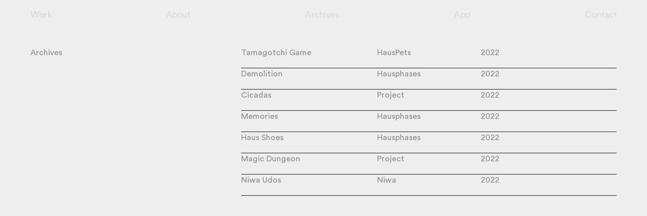

--- FILE ---
content_type: text/html
request_url: https://www.fabrik.build/archives
body_size: 2883
content:
<!DOCTYPE html><!-- This site was created in Webflow. https://webflow.com --><!-- Last Published: Mon Nov 13 2023 18:05:40 GMT+0000 (Coordinated Universal Time) --><html data-wf-domain="www.fabrik.build" data-wf-page="64f108dba12195eed819f0b6" data-wf-site="64f108dba12195eed819f03f" lang="en"><head><meta charset="utf-8"/><title>Archives - Fabrik</title><meta content="We are pioneers of web3." name="description"/><meta content="Archives - Fabrik" property="og:title"/><meta content="We are pioneers of web3." property="og:description"/><meta content="Archives - Fabrik" property="twitter:title"/><meta content="We are pioneers of web3." property="twitter:description"/><meta property="og:type" content="website"/><meta content="summary_large_image" name="twitter:card"/><meta content="width=device-width, initial-scale=1" name="viewport"/><meta content="Webflow" name="generator"/><link href="https://assets-global.website-files.com/64f108dba12195eed819f03f/css/fabrik-build.webflow.d154cd707.css" rel="stylesheet" type="text/css"/><link href="https://fonts.googleapis.com" rel="preconnect"/><link href="https://fonts.gstatic.com" rel="preconnect" crossorigin="anonymous"/><script src="https://ajax.googleapis.com/ajax/libs/webfont/1.6.26/webfont.js" type="text/javascript"></script><script type="text/javascript">WebFont.load({  google: {    families: ["Cousine:regular,700"]  }});</script><script type="text/javascript">!function(o,c){var n=c.documentElement,t=" w-mod-";n.className+=t+"js",("ontouchstart"in o||o.DocumentTouch&&c instanceof DocumentTouch)&&(n.className+=t+"touch")}(window,document);</script><link href="https://cdn.prod.website-files.com/64f108dba12195eed819f03f/64f49d9d94e25710d2e301c1_favicon.ico" rel="shortcut icon" type="image/x-icon"/><link href="https://cdn.prod.website-files.com/64f108dba12195eed819f03f/64f4e67d5a7c8ff69c921f10_favicon43.png" rel="apple-touch-icon"/><style>
  body {-webkit-font-smoothing: antialiased; -moz-font-smoothing: antialiased; -o-font-smoothing: antialiased;}
</style></head><body><div data-animation="default" data-collapse="none" data-duration="400" data-easing="ease" data-easing2="ease" role="banner" class="navbar w-nav"><div class="navbar-row"><a href="/" class="brand-logo w-inline-block"><img src="https://cdn.prod.website-files.com/64f108dba12195eed819f03f/64f116c07bf232ee1ca48dd6_fabrik-logo-brand-2.svg" loading="lazy" width="26" alt=""/></a><a href="/" class="nav-link w-inline-block"><div class="text-block-3">Work</div></a><a href="/about" class="nav-link w-inline-block"><div class="text-block-4">About</div></a><a href="/archives" aria-current="page" class="nav-link w-inline-block w--current"><div class="text-block-5">Archives</div></a><a href="https://app.fabrik.ms" target="_blank" class="nav-link w-inline-block"><div class="text-block-6">App</div></a><a href="/contact" class="nav-link w-inline-block"><div class="text-block-7">Contact</div></a><a data-w-id="cfb488a4-0255-ceb3-6a4a-6f4acfafaabf" href="#" class="icon-menu w-inline-block"><img src="https://cdn.prod.website-files.com/64f108dba12195eed819f03f/64f1171eb860a1c34f73e42c_fabrik-menu.svg" loading="lazy" width="36" alt=""/></a></div><div class="menu-expand"><div data-w-id="f01e79e3-bf73-8b22-b44e-ccdee5d3b8a9" class="header-wrapper"><div class="w-layout-grid grid-9"><div id="w-node-_4e074710-1513-15eb-2812-da6fa5b59ad1-cfafaab1" class="brand-logo invert"></div><a id="w-node-_3b315fc7-22a9-e600-b89f-270cfdd583c8-cfafaab1" href="#" class="close-link white-color w-inline-block"><div>Close</div></a></div></div><div><div class="caption-small white">Alto is an architecture and interior agency specializes in<br/>the intersection of functionality<br/>and culture.</div></div><div class="menu-list"><a data-w-id="bb52cf0f-9a31-f17a-5e12-d3c0de041d8d" href="/" class="nav-menu-list w-inline-block"><div class="display-xs white">Work</div></a><a data-w-id="4938ea51-f953-02e6-fa63-44772d4ab7fb" href="/about" class="nav-menu-list w-inline-block"><div class="display-xs white">About</div></a><a data-w-id="cc91b754-0b12-ed2f-002e-491359858971" href="/archives" aria-current="page" class="nav-menu-list w-inline-block w--current"><div class="display-xs white">Archives</div></a><a data-w-id="a9abc3e6-a216-2db4-3472-dcfebb4070af" href="/contact" class="nav-menu-list w-inline-block"><div class="display-xs white">Contact</div></a></div></div></div><div class="archives-list-wrapper"><div class="archives-wrapper"><section class="archvies-list-section"><div class="archives-list-container"><div id="w-node-cccd06d6-34f5-ca5d-2b80-56d44e592589-d819f0b6" class="display-xs margin">Archives</div><div id="w-node-baeb1471-19a0-1e15-3972-a43884619aa6-d819f0b6" class="project-item-wrapper"><a id="w-node-baeb1471-19a0-1e15-3972-a43884619aa7-d819f0b6" data-w-id="baeb1471-19a0-1e15-3972-a43884619aa7" href="#" class="project-row w-inline-block"><div id="w-node-d0151190-ffe1-49ce-10cc-9b31e9cdccd8-d819f0b6" data-w-id="d0151190-ffe1-49ce-10cc-9b31e9cdccd8" style="opacity:0" class="project-item-list"><div id="w-node-fcaa0ec4-2bc1-e45f-ebc2-228e94669825-d819f0b6" class="display-xs">Tamagotchi Game</div><div id="w-node-bb486c1c-b094-ad2b-5141-958ee1517ab6-d819f0b6" class="display-xs">HausPets</div><div id="w-node-_03574cd8-9ddf-4131-2542-fa007d1ac3c1-d819f0b6" class="display-xs">2022</div></div></a><a data-w-id="568af5fe-fd42-0fcf-b4df-0d026ad68232" href="#" class="project-row w-inline-block"><div id="w-node-_568af5fe-fd42-0fcf-b4df-0d026ad68233-d819f0b6" data-w-id="568af5fe-fd42-0fcf-b4df-0d026ad68233" style="opacity:0" class="project-item-list"><div id="w-node-_568af5fe-fd42-0fcf-b4df-0d026ad68234-d819f0b6" class="display-xs">Demolition</div><div id="w-node-_568af5fe-fd42-0fcf-b4df-0d026ad68236-d819f0b6" class="display-xs">Hausphases</div><div id="w-node-_568af5fe-fd42-0fcf-b4df-0d026ad68238-d819f0b6" class="display-xs">2022</div></div></a><a data-w-id="849e481e-dcbb-67f9-0259-c2177f7bef80" href="#" class="project-row w-inline-block"><div id="w-node-_849e481e-dcbb-67f9-0259-c2177f7bef81-d819f0b6" data-w-id="849e481e-dcbb-67f9-0259-c2177f7bef81" style="opacity:0" class="project-item-list"><div id="w-node-_849e481e-dcbb-67f9-0259-c2177f7bef82-d819f0b6" class="display-xs">Cicadas</div><div id="w-node-_849e481e-dcbb-67f9-0259-c2177f7bef84-d819f0b6" class="display-xs">Project</div><div id="w-node-_849e481e-dcbb-67f9-0259-c2177f7bef86-d819f0b6" class="display-xs">2022</div></div></a><a data-w-id="1fe092ab-f025-2187-874b-09e309c6d283" href="#" class="project-row w-inline-block"><div id="w-node-_1fe092ab-f025-2187-874b-09e309c6d284-d819f0b6" data-w-id="1fe092ab-f025-2187-874b-09e309c6d284" style="opacity:0" class="project-item-list"><div id="w-node-_1fe092ab-f025-2187-874b-09e309c6d285-d819f0b6" class="display-xs">Memories</div><div id="w-node-_1fe092ab-f025-2187-874b-09e309c6d287-d819f0b6" class="display-xs">Hausphases</div><div id="w-node-_1fe092ab-f025-2187-874b-09e309c6d289-d819f0b6" class="display-xs">2022</div></div></a><a data-w-id="eb93101b-4a68-a7f4-8c35-dbf8d42f0546" href="#" class="project-row w-inline-block"><div id="w-node-eb93101b-4a68-a7f4-8c35-dbf8d42f0547-d819f0b6" data-w-id="eb93101b-4a68-a7f4-8c35-dbf8d42f0547" style="opacity:0" class="project-item-list"><div id="w-node-eb93101b-4a68-a7f4-8c35-dbf8d42f0548-d819f0b6" class="display-xs">Haus Shoes</div><div id="w-node-eb93101b-4a68-a7f4-8c35-dbf8d42f054a-d819f0b6" class="display-xs">Hausphases</div><div id="w-node-eb93101b-4a68-a7f4-8c35-dbf8d42f054c-d819f0b6" class="display-xs">2022</div></div></a><a data-w-id="ac3d8b91-a306-9a58-dec1-5430874e202a" href="#" class="project-row w-inline-block"><div id="w-node-ac3d8b91-a306-9a58-dec1-5430874e202b-d819f0b6" data-w-id="ac3d8b91-a306-9a58-dec1-5430874e202b" style="opacity:0" class="project-item-list"><div id="w-node-ac3d8b91-a306-9a58-dec1-5430874e202c-d819f0b6" class="display-xs">Magic Dungeon</div><div id="w-node-ac3d8b91-a306-9a58-dec1-5430874e202e-d819f0b6" class="display-xs">Project</div><div id="w-node-ac3d8b91-a306-9a58-dec1-5430874e2030-d819f0b6" class="display-xs">2022</div></div></a><a data-w-id="a6ffbd1f-0655-abf1-62ef-59810db9460a" href="#" class="project-row w-inline-block"><div id="w-node-a6ffbd1f-0655-abf1-62ef-59810db9460b-d819f0b6" data-w-id="a6ffbd1f-0655-abf1-62ef-59810db9460b" style="opacity:0" class="project-item-list"><div id="w-node-a6ffbd1f-0655-abf1-62ef-59810db9460c-d819f0b6" class="display-xs">Niwa Udos</div><div id="w-node-a6ffbd1f-0655-abf1-62ef-59810db9460e-d819f0b6" class="display-xs">Niwa</div><div id="w-node-a6ffbd1f-0655-abf1-62ef-59810db94610-d819f0b6" class="display-xs">2022</div></div></a></div></div></section></div></div><div class="footer default-background"><div class="footer-nav-container"><div class="block-margin"><div class="w-layout-grid _2-column-grid"><h4 id="w-node-_42c699ee-5a76-6521-a382-e99f2f0c0a43-2f0c0a3f" class="heading-4">Lets work together</h4><h5 class="heading-5">Please don’t hesitate<br/>to reach out to us.</h5></div></div><div class="social-div"><div id="w-node-_42c699ee-5a76-6521-a382-e99f2f0c0a4c-2f0c0a3f" class="social-media-nav"><a href="/contact" class="text-link-underline-hide">Contact us</a><a href="https://twitter.com/fabrik" target="_blank" class="text-link-underline-hide">Twitter</a></div></div><div class="bottom-copyright-links"><div class="w-layout-grid _2-column-grid"><div id="w-node-_42c699ee-5a76-6521-a382-e99f2f0c0a57-2f0c0a3f" class="other-nav-footer"><a href="#" class="footer-link w-inline-block"></a><a href="#" class="footer-link w-inline-block"></a><a href="#" class="footer-link w-inline-block"></a></div><div id="w-node-_42c699ee-5a76-6521-a382-e99f2f0c0a61-2f0c0a3f" class="copyright"><div>© 2023 - Fabrik. All Rights Reserved.</div></div></div></div></div></div><script src="https://d3e54v103j8qbb.cloudfront.net/js/jquery-3.5.1.min.dc5e7f18c8.js?site=64f108dba12195eed819f03f" type="text/javascript" integrity="sha256-9/aliU8dGd2tb6OSsuzixeV4y/faTqgFtohetphbbj0=" crossorigin="anonymous"></script><script src="https://assets-global.website-files.com/64f108dba12195eed819f03f/js/webflow.952812b51.js" type="text/javascript"></script></body></html>

--- FILE ---
content_type: text/css
request_url: https://assets-global.website-files.com/64f108dba12195eed819f03f/css/fabrik-build.webflow.d154cd707.css
body_size: 16537
content:
html {
  -ms-text-size-adjust: 100%;
  -webkit-text-size-adjust: 100%;
  font-family: sans-serif;
}

body {
  margin: 0;
}

article, aside, details, figcaption, figure, footer, header, hgroup, main, menu, nav, section, summary {
  display: block;
}

audio, canvas, progress, video {
  vertical-align: baseline;
  display: inline-block;
}

audio:not([controls]) {
  height: 0;
  display: none;
}

[hidden], template {
  display: none;
}

a {
  background-color: rgba(0, 0, 0, 0);
}

a:active, a:hover {
  outline: 0;
}

abbr[title] {
  border-bottom: 1px dotted;
}

b, strong {
  font-weight: bold;
}

dfn {
  font-style: italic;
}

h1 {
  margin: .67em 0;
  font-size: 2em;
}

mark {
  color: #000;
  background: #ff0;
}

small {
  font-size: 80%;
}

sub, sup {
  vertical-align: baseline;
  font-size: 75%;
  line-height: 0;
  position: relative;
}

sup {
  top: -.5em;
}

sub {
  bottom: -.25em;
}

img {
  border: 0;
}

svg:not(:root) {
  overflow: hidden;
}

figure {
  margin: 1em 40px;
}

hr {
  box-sizing: content-box;
  height: 0;
}

pre {
  overflow: auto;
}

code, kbd, pre, samp {
  font-family: monospace;
  font-size: 1em;
}

button, input, optgroup, select, textarea {
  color: inherit;
  font: inherit;
  margin: 0;
}

button {
  overflow: visible;
}

button, select {
  text-transform: none;
}

button, html input[type="button"], input[type="reset"] {
  -webkit-appearance: button;
  cursor: pointer;
}

button[disabled], html input[disabled] {
  cursor: default;
}

button::-moz-focus-inner, input::-moz-focus-inner {
  border: 0;
  padding: 0;
}

input {
  line-height: normal;
}

input[type="checkbox"], input[type="radio"] {
  box-sizing: border-box;
  padding: 0;
}

input[type="number"]::-webkit-inner-spin-button, input[type="number"]::-webkit-outer-spin-button {
  height: auto;
}

input[type="search"] {
  -webkit-appearance: none;
}

input[type="search"]::-webkit-search-cancel-button, input[type="search"]::-webkit-search-decoration {
  -webkit-appearance: none;
}

fieldset {
  border: 1px solid silver;
  margin: 0 2px;
  padding: .35em .625em .75em;
}

legend {
  border: 0;
  padding: 0;
}

textarea {
  overflow: auto;
}

optgroup {
  font-weight: bold;
}

table {
  border-collapse: collapse;
  border-spacing: 0;
}

td, th {
  padding: 0;
}

@font-face {
  font-family: webflow-icons;
  src: url("[data-uri]") format("truetype");
  font-weight: normal;
  font-style: normal;
}

[class^="w-icon-"], [class*=" w-icon-"] {
  speak: none;
  font-variant: normal;
  text-transform: none;
  -webkit-font-smoothing: antialiased;
  -moz-osx-font-smoothing: grayscale;
  font-style: normal;
  font-weight: normal;
  line-height: 1;
  font-family: webflow-icons !important;
}

.w-icon-slider-right:before {
  content: "";
}

.w-icon-slider-left:before {
  content: "";
}

.w-icon-nav-menu:before {
  content: "";
}

.w-icon-arrow-down:before, .w-icon-dropdown-toggle:before {
  content: "";
}

.w-icon-file-upload-remove:before {
  content: "";
}

.w-icon-file-upload-icon:before {
  content: "";
}

* {
  box-sizing: border-box;
}

html {
  height: 100%;
}

body {
  min-height: 100%;
  color: #333;
  background-color: #fff;
  margin: 0;
  font-family: Arial, sans-serif;
  font-size: 14px;
  line-height: 20px;
}

img {
  max-width: 100%;
  vertical-align: middle;
  display: inline-block;
}

html.w-mod-touch * {
  background-attachment: scroll !important;
}

.w-block {
  display: block;
}

.w-inline-block {
  max-width: 100%;
  display: inline-block;
}

.w-clearfix:before, .w-clearfix:after {
  content: " ";
  grid-area: 1 / 1 / 2 / 2;
  display: table;
}

.w-clearfix:after {
  clear: both;
}

.w-hidden {
  display: none;
}

.w-button {
  color: #fff;
  line-height: inherit;
  cursor: pointer;
  background-color: #3898ec;
  border: 0;
  border-radius: 0;
  padding: 9px 15px;
  text-decoration: none;
  display: inline-block;
}

input.w-button {
  -webkit-appearance: button;
}

html[data-w-dynpage] [data-w-cloak] {
  color: rgba(0, 0, 0, 0) !important;
}

.w-webflow-badge, .w-webflow-badge * {
  z-index: auto;
  visibility: visible;
  box-sizing: border-box;
  width: auto;
  height: auto;
  max-height: none;
  max-width: none;
  min-height: 0;
  min-width: 0;
  float: none;
  clear: none;
  box-shadow: none;
  opacity: 1;
  direction: ltr;
  font-family: inherit;
  font-weight: inherit;
  color: inherit;
  font-size: inherit;
  line-height: inherit;
  font-style: inherit;
  font-variant: inherit;
  text-align: inherit;
  letter-spacing: inherit;
  -webkit-text-decoration: inherit;
  text-decoration: inherit;
  text-indent: 0;
  text-transform: inherit;
  text-shadow: none;
  font-smoothing: auto;
  vertical-align: baseline;
  cursor: inherit;
  white-space: inherit;
  word-break: normal;
  word-spacing: normal;
  word-wrap: normal;
  background: none;
  border: 0 rgba(0, 0, 0, 0);
  border-radius: 0;
  margin: 0;
  padding: 0;
  list-style-type: disc;
  transition: none;
  display: block;
  position: static;
  top: auto;
  bottom: auto;
  left: auto;
  right: auto;
  overflow: visible;
  transform: none;
}

.w-webflow-badge {
  white-space: nowrap;
  cursor: pointer;
  box-shadow: 0 0 0 1px rgba(0, 0, 0, .1), 0 1px 3px rgba(0, 0, 0, .1);
  visibility: visible !important;
  z-index: 2147483647 !important;
  color: #aaadb0 !important;
  opacity: 1 !important;
  width: auto !important;
  height: auto !important;
  background-color: #fff !important;
  border-radius: 3px !important;
  margin: 0 !important;
  padding: 6px !important;
  font-size: 12px !important;
  line-height: 14px !important;
  text-decoration: none !important;
  display: inline-block !important;
  position: fixed !important;
  top: auto !important;
  bottom: 12px !important;
  left: auto !important;
  right: 12px !important;
  overflow: visible !important;
  transform: none !important;
}

.w-webflow-badge > img {
  visibility: visible !important;
  opacity: 1 !important;
  vertical-align: middle !important;
  display: inline-block !important;
}

h1, h2, h3, h4, h5, h6 {
  margin-bottom: 10px;
  font-weight: bold;
}

h1 {
  margin-top: 20px;
  font-size: 38px;
  line-height: 44px;
}

h2 {
  margin-top: 20px;
  font-size: 32px;
  line-height: 36px;
}

h3 {
  margin-top: 20px;
  font-size: 24px;
  line-height: 30px;
}

h4 {
  margin-top: 10px;
  font-size: 18px;
  line-height: 24px;
}

h5 {
  margin-top: 10px;
  font-size: 14px;
  line-height: 20px;
}

h6 {
  margin-top: 10px;
  font-size: 12px;
  line-height: 18px;
}

p {
  margin-top: 0;
  margin-bottom: 10px;
}

blockquote {
  border-left: 5px solid #e2e2e2;
  margin: 0 0 10px;
  padding: 10px 20px;
  font-size: 18px;
  line-height: 22px;
}

figure {
  margin: 0 0 10px;
}

figcaption {
  text-align: center;
  margin-top: 5px;
}

ul, ol {
  margin-top: 0;
  margin-bottom: 10px;
  padding-left: 40px;
}

.w-list-unstyled {
  padding-left: 0;
  list-style: none;
}

.w-embed:before, .w-embed:after {
  content: " ";
  grid-area: 1 / 1 / 2 / 2;
  display: table;
}

.w-embed:after {
  clear: both;
}

.w-video {
  width: 100%;
  padding: 0;
  position: relative;
}

.w-video iframe, .w-video object, .w-video embed {
  width: 100%;
  height: 100%;
  border: none;
  position: absolute;
  top: 0;
  left: 0;
}

fieldset {
  border: 0;
  margin: 0;
  padding: 0;
}

button, [type="button"], [type="reset"] {
  cursor: pointer;
  -webkit-appearance: button;
  border: 0;
}

.w-form {
  margin: 0 0 15px;
}

.w-form-done {
  text-align: center;
  background-color: #ddd;
  padding: 20px;
  display: none;
}

.w-form-fail {
  background-color: #ffdede;
  margin-top: 10px;
  padding: 10px;
  display: none;
}

label {
  margin-bottom: 5px;
  font-weight: bold;
  display: block;
}

.w-input, .w-select {
  width: 100%;
  height: 38px;
  color: #333;
  vertical-align: middle;
  background-color: #fff;
  border: 1px solid #ccc;
  margin-bottom: 10px;
  padding: 8px 12px;
  font-size: 14px;
  line-height: 1.42857;
  display: block;
}

.w-input:-moz-placeholder, .w-select:-moz-placeholder {
  color: #999;
}

.w-input::-moz-placeholder, .w-select::-moz-placeholder {
  color: #999;
  opacity: 1;
}

.w-input::-webkit-input-placeholder, .w-select::-webkit-input-placeholder {
  color: #999;
}

.w-input:focus, .w-select:focus {
  border-color: #3898ec;
  outline: 0;
}

.w-input[disabled], .w-select[disabled], .w-input[readonly], .w-select[readonly], fieldset[disabled] .w-input, fieldset[disabled] .w-select {
  cursor: not-allowed;
}

.w-input[disabled]:not(.w-input-disabled), .w-select[disabled]:not(.w-input-disabled), .w-input[readonly], .w-select[readonly], fieldset[disabled]:not(.w-input-disabled) .w-input, fieldset[disabled]:not(.w-input-disabled) .w-select {
  background-color: #eee;
}

textarea.w-input, textarea.w-select {
  height: auto;
}

.w-select {
  background-color: #f3f3f3;
}

.w-select[multiple] {
  height: auto;
}

.w-form-label {
  cursor: pointer;
  margin-bottom: 0;
  font-weight: normal;
  display: inline-block;
}

.w-radio {
  margin-bottom: 5px;
  padding-left: 20px;
  display: block;
}

.w-radio:before, .w-radio:after {
  content: " ";
  grid-area: 1 / 1 / 2 / 2;
  display: table;
}

.w-radio:after {
  clear: both;
}

.w-radio-input {
  float: left;
  margin: 3px 0 0 -20px;
  line-height: normal;
}

.w-file-upload {
  margin-bottom: 10px;
  display: block;
}

.w-file-upload-input {
  width: .1px;
  height: .1px;
  opacity: 0;
  z-index: -100;
  position: absolute;
  overflow: hidden;
}

.w-file-upload-default, .w-file-upload-uploading, .w-file-upload-success {
  color: #333;
  display: inline-block;
}

.w-file-upload-error {
  margin-top: 10px;
  display: block;
}

.w-file-upload-default.w-hidden, .w-file-upload-uploading.w-hidden, .w-file-upload-error.w-hidden, .w-file-upload-success.w-hidden {
  display: none;
}

.w-file-upload-uploading-btn {
  cursor: pointer;
  background-color: #fafafa;
  border: 1px solid #ccc;
  margin: 0;
  padding: 8px 12px;
  font-size: 14px;
  font-weight: normal;
  display: flex;
}

.w-file-upload-file {
  background-color: #fafafa;
  border: 1px solid #ccc;
  flex-grow: 1;
  justify-content: space-between;
  margin: 0;
  padding: 8px 9px 8px 11px;
  display: flex;
}

.w-file-upload-file-name {
  font-size: 14px;
  font-weight: normal;
  display: block;
}

.w-file-remove-link {
  width: auto;
  height: auto;
  cursor: pointer;
  margin-top: 3px;
  margin-left: 10px;
  padding: 3px;
  display: block;
}

.w-icon-file-upload-remove {
  margin: auto;
  font-size: 10px;
}

.w-file-upload-error-msg {
  color: #ea384c;
  padding: 2px 0;
  display: inline-block;
}

.w-file-upload-info {
  padding: 0 12px;
  line-height: 38px;
  display: inline-block;
}

.w-file-upload-label {
  cursor: pointer;
  background-color: #fafafa;
  border: 1px solid #ccc;
  margin: 0;
  padding: 8px 12px;
  font-size: 14px;
  font-weight: normal;
  display: inline-block;
}

.w-icon-file-upload-icon, .w-icon-file-upload-uploading {
  width: 20px;
  margin-right: 8px;
  display: inline-block;
}

.w-icon-file-upload-uploading {
  height: 20px;
}

.w-container {
  max-width: 940px;
  margin-left: auto;
  margin-right: auto;
}

.w-container:before, .w-container:after {
  content: " ";
  grid-area: 1 / 1 / 2 / 2;
  display: table;
}

.w-container:after {
  clear: both;
}

.w-container .w-row {
  margin-left: -10px;
  margin-right: -10px;
}

.w-row:before, .w-row:after {
  content: " ";
  grid-area: 1 / 1 / 2 / 2;
  display: table;
}

.w-row:after {
  clear: both;
}

.w-row .w-row {
  margin-left: 0;
  margin-right: 0;
}

.w-col {
  float: left;
  width: 100%;
  min-height: 1px;
  padding-left: 10px;
  padding-right: 10px;
  position: relative;
}

.w-col .w-col {
  padding-left: 0;
  padding-right: 0;
}

.w-col-1 {
  width: 8.33333%;
}

.w-col-2 {
  width: 16.6667%;
}

.w-col-3 {
  width: 25%;
}

.w-col-4 {
  width: 33.3333%;
}

.w-col-5 {
  width: 41.6667%;
}

.w-col-6 {
  width: 50%;
}

.w-col-7 {
  width: 58.3333%;
}

.w-col-8 {
  width: 66.6667%;
}

.w-col-9 {
  width: 75%;
}

.w-col-10 {
  width: 83.3333%;
}

.w-col-11 {
  width: 91.6667%;
}

.w-col-12 {
  width: 100%;
}

.w-hidden-main {
  display: none !important;
}

@media screen and (max-width: 991px) {
  .w-container {
    max-width: 728px;
  }

  .w-hidden-main {
    display: inherit !important;
  }

  .w-hidden-medium {
    display: none !important;
  }

  .w-col-medium-1 {
    width: 8.33333%;
  }

  .w-col-medium-2 {
    width: 16.6667%;
  }

  .w-col-medium-3 {
    width: 25%;
  }

  .w-col-medium-4 {
    width: 33.3333%;
  }

  .w-col-medium-5 {
    width: 41.6667%;
  }

  .w-col-medium-6 {
    width: 50%;
  }

  .w-col-medium-7 {
    width: 58.3333%;
  }

  .w-col-medium-8 {
    width: 66.6667%;
  }

  .w-col-medium-9 {
    width: 75%;
  }

  .w-col-medium-10 {
    width: 83.3333%;
  }

  .w-col-medium-11 {
    width: 91.6667%;
  }

  .w-col-medium-12 {
    width: 100%;
  }

  .w-col-stack {
    width: 100%;
    left: auto;
    right: auto;
  }
}

@media screen and (max-width: 767px) {
  .w-hidden-main, .w-hidden-medium {
    display: inherit !important;
  }

  .w-hidden-small {
    display: none !important;
  }

  .w-row, .w-container .w-row {
    margin-left: 0;
    margin-right: 0;
  }

  .w-col {
    width: 100%;
    left: auto;
    right: auto;
  }

  .w-col-small-1 {
    width: 8.33333%;
  }

  .w-col-small-2 {
    width: 16.6667%;
  }

  .w-col-small-3 {
    width: 25%;
  }

  .w-col-small-4 {
    width: 33.3333%;
  }

  .w-col-small-5 {
    width: 41.6667%;
  }

  .w-col-small-6 {
    width: 50%;
  }

  .w-col-small-7 {
    width: 58.3333%;
  }

  .w-col-small-8 {
    width: 66.6667%;
  }

  .w-col-small-9 {
    width: 75%;
  }

  .w-col-small-10 {
    width: 83.3333%;
  }

  .w-col-small-11 {
    width: 91.6667%;
  }

  .w-col-small-12 {
    width: 100%;
  }
}

@media screen and (max-width: 479px) {
  .w-container {
    max-width: none;
  }

  .w-hidden-main, .w-hidden-medium, .w-hidden-small {
    display: inherit !important;
  }

  .w-hidden-tiny {
    display: none !important;
  }

  .w-col {
    width: 100%;
  }

  .w-col-tiny-1 {
    width: 8.33333%;
  }

  .w-col-tiny-2 {
    width: 16.6667%;
  }

  .w-col-tiny-3 {
    width: 25%;
  }

  .w-col-tiny-4 {
    width: 33.3333%;
  }

  .w-col-tiny-5 {
    width: 41.6667%;
  }

  .w-col-tiny-6 {
    width: 50%;
  }

  .w-col-tiny-7 {
    width: 58.3333%;
  }

  .w-col-tiny-8 {
    width: 66.6667%;
  }

  .w-col-tiny-9 {
    width: 75%;
  }

  .w-col-tiny-10 {
    width: 83.3333%;
  }

  .w-col-tiny-11 {
    width: 91.6667%;
  }

  .w-col-tiny-12 {
    width: 100%;
  }
}

.w-widget {
  position: relative;
}

.w-widget-map {
  width: 100%;
  height: 400px;
}

.w-widget-map label {
  width: auto;
  display: inline;
}

.w-widget-map img {
  max-width: inherit;
}

.w-widget-map .gm-style-iw {
  text-align: center;
}

.w-widget-map .gm-style-iw > button {
  display: none !important;
}

.w-widget-twitter {
  overflow: hidden;
}

.w-widget-twitter-count-shim {
  vertical-align: top;
  width: 28px;
  height: 20px;
  text-align: center;
  background: #fff;
  border: 1px solid #758696;
  border-radius: 3px;
  display: inline-block;
  position: relative;
}

.w-widget-twitter-count-shim * {
  pointer-events: none;
  -webkit-user-select: none;
  -ms-user-select: none;
  user-select: none;
}

.w-widget-twitter-count-shim .w-widget-twitter-count-inner {
  text-align: center;
  color: #999;
  font-family: serif;
  font-size: 15px;
  line-height: 12px;
  position: relative;
}

.w-widget-twitter-count-shim .w-widget-twitter-count-clear {
  display: block;
  position: relative;
}

.w-widget-twitter-count-shim.w--large {
  width: 36px;
  height: 28px;
}

.w-widget-twitter-count-shim.w--large .w-widget-twitter-count-inner {
  font-size: 18px;
  line-height: 18px;
}

.w-widget-twitter-count-shim:not(.w--vertical) {
  margin-left: 5px;
  margin-right: 8px;
}

.w-widget-twitter-count-shim:not(.w--vertical).w--large {
  margin-left: 6px;
}

.w-widget-twitter-count-shim:not(.w--vertical):before, .w-widget-twitter-count-shim:not(.w--vertical):after {
  content: " ";
  height: 0;
  width: 0;
  pointer-events: none;
  border: solid rgba(0, 0, 0, 0);
  position: absolute;
  top: 50%;
  left: 0;
}

.w-widget-twitter-count-shim:not(.w--vertical):before {
  border-width: 4px;
  border-color: rgba(117, 134, 150, 0) #5d6c7b rgba(117, 134, 150, 0) rgba(117, 134, 150, 0);
  margin-top: -4px;
  margin-left: -9px;
}

.w-widget-twitter-count-shim:not(.w--vertical).w--large:before {
  border-width: 5px;
  margin-top: -5px;
  margin-left: -10px;
}

.w-widget-twitter-count-shim:not(.w--vertical):after {
  border-width: 4px;
  border-color: rgba(255, 255, 255, 0) #fff rgba(255, 255, 255, 0) rgba(255, 255, 255, 0);
  margin-top: -4px;
  margin-left: -8px;
}

.w-widget-twitter-count-shim:not(.w--vertical).w--large:after {
  border-width: 5px;
  margin-top: -5px;
  margin-left: -9px;
}

.w-widget-twitter-count-shim.w--vertical {
  width: 61px;
  height: 33px;
  margin-bottom: 8px;
}

.w-widget-twitter-count-shim.w--vertical:before, .w-widget-twitter-count-shim.w--vertical:after {
  content: " ";
  height: 0;
  width: 0;
  pointer-events: none;
  border: solid rgba(0, 0, 0, 0);
  position: absolute;
  top: 100%;
  left: 50%;
}

.w-widget-twitter-count-shim.w--vertical:before {
  border-width: 5px;
  border-color: #5d6c7b rgba(117, 134, 150, 0) rgba(117, 134, 150, 0);
  margin-left: -5px;
}

.w-widget-twitter-count-shim.w--vertical:after {
  border-width: 4px;
  border-color: #fff rgba(255, 255, 255, 0) rgba(255, 255, 255, 0);
  margin-left: -4px;
}

.w-widget-twitter-count-shim.w--vertical .w-widget-twitter-count-inner {
  font-size: 18px;
  line-height: 22px;
}

.w-widget-twitter-count-shim.w--vertical.w--large {
  width: 76px;
}

.w-background-video {
  height: 500px;
  color: #fff;
  position: relative;
  overflow: hidden;
}

.w-background-video > video {
  width: 100%;
  height: 100%;
  object-fit: cover;
  z-index: -100;
  background-position: 50%;
  background-size: cover;
  margin: auto;
  position: absolute;
  top: -100%;
  bottom: -100%;
  left: -100%;
  right: -100%;
}

.w-background-video > video::-webkit-media-controls-start-playback-button {
  -webkit-appearance: none;
  display: none !important;
}

.w-background-video--control {
  background-color: rgba(0, 0, 0, 0);
  padding: 0;
  position: absolute;
  bottom: 1em;
  right: 1em;
}

.w-background-video--control > [hidden] {
  display: none !important;
}

.w-slider {
  height: 300px;
  text-align: center;
  clear: both;
  -webkit-tap-highlight-color: rgba(0, 0, 0, 0);
  tap-highlight-color: rgba(0, 0, 0, 0);
  background: #ddd;
  position: relative;
}

.w-slider-mask {
  z-index: 1;
  height: 100%;
  white-space: nowrap;
  display: block;
  position: relative;
  left: 0;
  right: 0;
  overflow: hidden;
}

.w-slide {
  vertical-align: top;
  width: 100%;
  height: 100%;
  white-space: normal;
  text-align: left;
  display: inline-block;
  position: relative;
}

.w-slider-nav {
  z-index: 2;
  height: 40px;
  text-align: center;
  -webkit-tap-highlight-color: rgba(0, 0, 0, 0);
  tap-highlight-color: rgba(0, 0, 0, 0);
  margin: auto;
  padding-top: 10px;
  position: absolute;
  top: auto;
  bottom: 0;
  left: 0;
  right: 0;
}

.w-slider-nav.w-round > div {
  border-radius: 100%;
}

.w-slider-nav.w-num > div {
  width: auto;
  height: auto;
  font-size: inherit;
  line-height: inherit;
  padding: .2em .5em;
}

.w-slider-nav.w-shadow > div {
  box-shadow: 0 0 3px rgba(51, 51, 51, .4);
}

.w-slider-nav-invert {
  color: #fff;
}

.w-slider-nav-invert > div {
  background-color: rgba(34, 34, 34, .4);
}

.w-slider-nav-invert > div.w-active {
  background-color: #222;
}

.w-slider-dot {
  width: 1em;
  height: 1em;
  cursor: pointer;
  background-color: rgba(255, 255, 255, .4);
  margin: 0 3px .5em;
  transition: background-color .1s, color .1s;
  display: inline-block;
  position: relative;
}

.w-slider-dot.w-active {
  background-color: #fff;
}

.w-slider-dot:focus {
  outline: none;
  box-shadow: 0 0 0 2px #fff;
}

.w-slider-dot:focus.w-active {
  box-shadow: none;
}

.w-slider-arrow-left, .w-slider-arrow-right {
  width: 80px;
  cursor: pointer;
  color: #fff;
  -webkit-tap-highlight-color: rgba(0, 0, 0, 0);
  tap-highlight-color: rgba(0, 0, 0, 0);
  -webkit-user-select: none;
  -ms-user-select: none;
  user-select: none;
  margin: auto;
  font-size: 40px;
  position: absolute;
  top: 0;
  bottom: 0;
  left: 0;
  right: 0;
  overflow: hidden;
}

.w-slider-arrow-left [class^="w-icon-"], .w-slider-arrow-right [class^="w-icon-"], .w-slider-arrow-left [class*=" w-icon-"], .w-slider-arrow-right [class*=" w-icon-"] {
  position: absolute;
}

.w-slider-arrow-left:focus, .w-slider-arrow-right:focus {
  outline: 0;
}

.w-slider-arrow-left {
  z-index: 3;
  right: auto;
}

.w-slider-arrow-right {
  z-index: 4;
  left: auto;
}

.w-icon-slider-left, .w-icon-slider-right {
  width: 1em;
  height: 1em;
  margin: auto;
  top: 0;
  bottom: 0;
  left: 0;
  right: 0;
}

.w-slider-aria-label {
  clip: rect(0 0 0 0);
  height: 1px;
  width: 1px;
  border: 0;
  margin: -1px;
  padding: 0;
  position: absolute;
  overflow: hidden;
}

.w-slider-force-show {
  display: block !important;
}

.w-dropdown {
  text-align: left;
  z-index: 900;
  margin-left: auto;
  margin-right: auto;
  display: inline-block;
  position: relative;
}

.w-dropdown-btn, .w-dropdown-toggle, .w-dropdown-link {
  vertical-align: top;
  color: #222;
  text-align: left;
  white-space: nowrap;
  margin-left: auto;
  margin-right: auto;
  padding: 20px;
  text-decoration: none;
  position: relative;
}

.w-dropdown-toggle {
  -webkit-user-select: none;
  -ms-user-select: none;
  user-select: none;
  cursor: pointer;
  padding-right: 40px;
  display: inline-block;
}

.w-dropdown-toggle:focus {
  outline: 0;
}

.w-icon-dropdown-toggle {
  width: 1em;
  height: 1em;
  margin: auto 20px auto auto;
  position: absolute;
  top: 0;
  bottom: 0;
  right: 0;
}

.w-dropdown-list {
  min-width: 100%;
  background: #ddd;
  display: none;
  position: absolute;
}

.w-dropdown-list.w--open {
  display: block;
}

.w-dropdown-link {
  color: #222;
  padding: 10px 20px;
  display: block;
}

.w-dropdown-link.w--current {
  color: #0082f3;
}

.w-dropdown-link:focus {
  outline: 0;
}

@media screen and (max-width: 767px) {
  .w-nav-brand {
    padding-left: 10px;
  }
}

.w-lightbox-backdrop {
  cursor: auto;
  letter-spacing: normal;
  text-indent: 0;
  text-shadow: none;
  text-transform: none;
  visibility: visible;
  white-space: normal;
  word-break: normal;
  word-spacing: normal;
  word-wrap: normal;
  color: #fff;
  text-align: center;
  z-index: 2000;
  opacity: 0;
  -webkit-user-select: none;
  -moz-user-select: none;
  -webkit-tap-highlight-color: transparent;
  background: rgba(0, 0, 0, .9);
  outline: 0;
  font-family: Helvetica Neue, Helvetica, Ubuntu, Segoe UI, Verdana, sans-serif;
  font-size: 17px;
  font-style: normal;
  font-weight: 300;
  line-height: 1.2;
  list-style: disc;
  position: fixed;
  top: 0;
  bottom: 0;
  left: 0;
  right: 0;
  -webkit-transform: translate(0);
}

.w-lightbox-backdrop, .w-lightbox-container {
  height: 100%;
  -webkit-overflow-scrolling: touch;
  overflow: auto;
}

.w-lightbox-content {
  height: 100vh;
  position: relative;
  overflow: hidden;
}

.w-lightbox-view {
  width: 100vw;
  height: 100vh;
  opacity: 0;
  position: absolute;
}

.w-lightbox-view:before {
  content: "";
  height: 100vh;
}

.w-lightbox-group, .w-lightbox-group .w-lightbox-view, .w-lightbox-group .w-lightbox-view:before {
  height: 86vh;
}

.w-lightbox-frame, .w-lightbox-view:before {
  vertical-align: middle;
  display: inline-block;
}

.w-lightbox-figure {
  margin: 0;
  position: relative;
}

.w-lightbox-group .w-lightbox-figure {
  cursor: pointer;
}

.w-lightbox-img {
  width: auto;
  height: auto;
  max-width: none;
}

.w-lightbox-image {
  float: none;
  max-width: 100vw;
  max-height: 100vh;
  display: block;
}

.w-lightbox-group .w-lightbox-image {
  max-height: 86vh;
}

.w-lightbox-caption {
  text-align: left;
  text-overflow: ellipsis;
  white-space: nowrap;
  background: rgba(0, 0, 0, .4);
  padding: .5em 1em;
  position: absolute;
  bottom: 0;
  left: 0;
  right: 0;
  overflow: hidden;
}

.w-lightbox-embed {
  width: 100%;
  height: 100%;
  position: absolute;
  top: 0;
  bottom: 0;
  left: 0;
  right: 0;
}

.w-lightbox-control {
  width: 4em;
  cursor: pointer;
  background-position: center;
  background-repeat: no-repeat;
  background-size: 24px;
  transition: all .3s;
  position: absolute;
  top: 0;
}

.w-lightbox-left {
  background-image: url("[data-uri]");
  display: none;
  bottom: 0;
  left: 0;
}

.w-lightbox-right {
  background-image: url("[data-uri]");
  display: none;
  bottom: 0;
  right: 0;
}

.w-lightbox-close {
  height: 2.6em;
  background-image: url("[data-uri]");
  background-size: 18px;
  right: 0;
}

.w-lightbox-strip {
  white-space: nowrap;
  padding: 0 1vh;
  line-height: 0;
  position: absolute;
  bottom: 0;
  left: 0;
  right: 0;
  overflow-x: auto;
  overflow-y: hidden;
}

.w-lightbox-item {
  width: 10vh;
  box-sizing: content-box;
  cursor: pointer;
  padding: 2vh 1vh;
  display: inline-block;
  -webkit-transform: translate3d(0, 0, 0);
}

.w-lightbox-active {
  opacity: .3;
}

.w-lightbox-thumbnail {
  height: 10vh;
  background: #222;
  position: relative;
  overflow: hidden;
}

.w-lightbox-thumbnail-image {
  position: absolute;
  top: 0;
  left: 0;
}

.w-lightbox-thumbnail .w-lightbox-tall {
  width: 100%;
  top: 50%;
  transform: translate(0, -50%);
}

.w-lightbox-thumbnail .w-lightbox-wide {
  height: 100%;
  left: 50%;
  transform: translate(-50%);
}

.w-lightbox-spinner {
  box-sizing: border-box;
  width: 40px;
  height: 40px;
  border: 5px solid rgba(0, 0, 0, .4);
  border-radius: 50%;
  margin-top: -20px;
  margin-left: -20px;
  animation: .8s linear infinite spin;
  position: absolute;
  top: 50%;
  left: 50%;
}

.w-lightbox-spinner:after {
  content: "";
  border: 3px solid rgba(0, 0, 0, 0);
  border-bottom-color: #fff;
  border-radius: 50%;
  position: absolute;
  top: -4px;
  bottom: -4px;
  left: -4px;
  right: -4px;
}

.w-lightbox-hide {
  display: none;
}

.w-lightbox-noscroll {
  overflow: hidden;
}

@media (min-width: 768px) {
  .w-lightbox-content {
    height: 96vh;
    margin-top: 2vh;
  }

  .w-lightbox-view, .w-lightbox-view:before {
    height: 96vh;
  }

  .w-lightbox-group, .w-lightbox-group .w-lightbox-view, .w-lightbox-group .w-lightbox-view:before {
    height: 84vh;
  }

  .w-lightbox-image {
    max-width: 96vw;
    max-height: 96vh;
  }

  .w-lightbox-group .w-lightbox-image {
    max-width: 82.3vw;
    max-height: 84vh;
  }

  .w-lightbox-left, .w-lightbox-right {
    opacity: .5;
    display: block;
  }

  .w-lightbox-close {
    opacity: .8;
  }

  .w-lightbox-control:hover {
    opacity: 1;
  }
}

.w-lightbox-inactive, .w-lightbox-inactive:hover {
  opacity: 0;
}

.w-richtext:before, .w-richtext:after {
  content: " ";
  grid-area: 1 / 1 / 2 / 2;
  display: table;
}

.w-richtext:after {
  clear: both;
}

.w-richtext[contenteditable="true"]:before, .w-richtext[contenteditable="true"]:after {
  white-space: initial;
}

.w-richtext ol, .w-richtext ul {
  overflow: hidden;
}

.w-richtext .w-richtext-figure-selected.w-richtext-figure-type-video div:after, .w-richtext .w-richtext-figure-selected[data-rt-type="video"] div:after, .w-richtext .w-richtext-figure-selected.w-richtext-figure-type-image div, .w-richtext .w-richtext-figure-selected[data-rt-type="image"] div {
  outline: 2px solid #2895f7;
}

.w-richtext figure.w-richtext-figure-type-video > div:after, .w-richtext figure[data-rt-type="video"] > div:after {
  content: "";
  display: none;
  position: absolute;
  top: 0;
  bottom: 0;
  left: 0;
  right: 0;
}

.w-richtext figure {
  max-width: 60%;
  position: relative;
}

.w-richtext figure > div:before {
  cursor: default !important;
}

.w-richtext figure img {
  width: 100%;
}

.w-richtext figure figcaption.w-richtext-figcaption-placeholder {
  opacity: .6;
}

.w-richtext figure div {
  color: rgba(0, 0, 0, 0);
  font-size: 0;
}

.w-richtext figure.w-richtext-figure-type-image, .w-richtext figure[data-rt-type="image"] {
  display: table;
}

.w-richtext figure.w-richtext-figure-type-image > div, .w-richtext figure[data-rt-type="image"] > div {
  display: inline-block;
}

.w-richtext figure.w-richtext-figure-type-image > figcaption, .w-richtext figure[data-rt-type="image"] > figcaption {
  caption-side: bottom;
  display: table-caption;
}

.w-richtext figure.w-richtext-figure-type-video, .w-richtext figure[data-rt-type="video"] {
  width: 60%;
  height: 0;
}

.w-richtext figure.w-richtext-figure-type-video iframe, .w-richtext figure[data-rt-type="video"] iframe {
  width: 100%;
  height: 100%;
  position: absolute;
  top: 0;
  left: 0;
}

.w-richtext figure.w-richtext-figure-type-video > div, .w-richtext figure[data-rt-type="video"] > div {
  width: 100%;
}

.w-richtext figure.w-richtext-align-center {
  clear: both;
  margin-left: auto;
  margin-right: auto;
}

.w-richtext figure.w-richtext-align-center.w-richtext-figure-type-image > div, .w-richtext figure.w-richtext-align-center[data-rt-type="image"] > div {
  max-width: 100%;
}

.w-richtext figure.w-richtext-align-normal {
  clear: both;
}

.w-richtext figure.w-richtext-align-fullwidth {
  width: 100%;
  max-width: 100%;
  text-align: center;
  clear: both;
  margin-left: auto;
  margin-right: auto;
  display: block;
}

.w-richtext figure.w-richtext-align-fullwidth > div {
  padding-bottom: inherit;
  display: inline-block;
}

.w-richtext figure.w-richtext-align-fullwidth > figcaption {
  display: block;
}

.w-richtext figure.w-richtext-align-floatleft {
  float: left;
  clear: none;
  margin-right: 15px;
}

.w-richtext figure.w-richtext-align-floatright {
  float: right;
  clear: none;
  margin-left: 15px;
}

.w-nav {
  z-index: 1000;
  background: #ddd;
  position: relative;
}

.w-nav:before, .w-nav:after {
  content: " ";
  grid-area: 1 / 1 / 2 / 2;
  display: table;
}

.w-nav:after {
  clear: both;
}

.w-nav-brand {
  float: left;
  color: #333;
  text-decoration: none;
  position: relative;
}

.w-nav-link {
  vertical-align: top;
  color: #222;
  text-align: left;
  margin-left: auto;
  margin-right: auto;
  padding: 20px;
  text-decoration: none;
  display: inline-block;
  position: relative;
}

.w-nav-link.w--current {
  color: #0082f3;
}

.w-nav-menu {
  float: right;
  position: relative;
}

[data-nav-menu-open] {
  text-align: center;
  min-width: 200px;
  background: #c8c8c8;
  position: absolute;
  top: 100%;
  left: 0;
  right: 0;
  overflow: visible;
  display: block !important;
}

.w--nav-link-open {
  display: block;
  position: relative;
}

.w-nav-overlay {
  width: 100%;
  display: none;
  position: absolute;
  top: 100%;
  left: 0;
  right: 0;
  overflow: hidden;
}

.w-nav-overlay [data-nav-menu-open] {
  top: 0;
}

.w-nav[data-animation="over-left"] .w-nav-overlay {
  width: auto;
}

.w-nav[data-animation="over-left"] .w-nav-overlay, .w-nav[data-animation="over-left"] [data-nav-menu-open] {
  z-index: 1;
  top: 0;
  right: auto;
}

.w-nav[data-animation="over-right"] .w-nav-overlay {
  width: auto;
}

.w-nav[data-animation="over-right"] .w-nav-overlay, .w-nav[data-animation="over-right"] [data-nav-menu-open] {
  z-index: 1;
  top: 0;
  left: auto;
}

.w-nav-button {
  float: right;
  cursor: pointer;
  -webkit-tap-highlight-color: rgba(0, 0, 0, 0);
  tap-highlight-color: rgba(0, 0, 0, 0);
  -webkit-user-select: none;
  -ms-user-select: none;
  user-select: none;
  padding: 18px;
  font-size: 24px;
  display: none;
  position: relative;
}

.w-nav-button:focus {
  outline: 0;
}

.w-nav-button.w--open {
  color: #fff;
  background-color: #c8c8c8;
}

.w-nav[data-collapse="all"] .w-nav-menu {
  display: none;
}

.w-nav[data-collapse="all"] .w-nav-button, .w--nav-dropdown-open, .w--nav-dropdown-toggle-open {
  display: block;
}

.w--nav-dropdown-list-open {
  position: static;
}

@media screen and (max-width: 991px) {
  .w-nav[data-collapse="medium"] .w-nav-menu {
    display: none;
  }

  .w-nav[data-collapse="medium"] .w-nav-button {
    display: block;
  }
}

@media screen and (max-width: 767px) {
  .w-nav[data-collapse="small"] .w-nav-menu {
    display: none;
  }

  .w-nav[data-collapse="small"] .w-nav-button {
    display: block;
  }

  .w-nav-brand {
    padding-left: 10px;
  }
}

@media screen and (max-width: 479px) {
  .w-nav[data-collapse="tiny"] .w-nav-menu {
    display: none;
  }

  .w-nav[data-collapse="tiny"] .w-nav-button {
    display: block;
  }
}

.w-tabs {
  position: relative;
}

.w-tabs:before, .w-tabs:after {
  content: " ";
  grid-area: 1 / 1 / 2 / 2;
  display: table;
}

.w-tabs:after {
  clear: both;
}

.w-tab-menu {
  position: relative;
}

.w-tab-link {
  vertical-align: top;
  text-align: left;
  cursor: pointer;
  color: #222;
  background-color: #ddd;
  padding: 9px 30px;
  text-decoration: none;
  display: inline-block;
  position: relative;
}

.w-tab-link.w--current {
  background-color: #c8c8c8;
}

.w-tab-link:focus {
  outline: 0;
}

.w-tab-content {
  display: block;
  position: relative;
  overflow: hidden;
}

.w-tab-pane {
  display: none;
  position: relative;
}

.w--tab-active {
  display: block;
}

@media screen and (max-width: 479px) {
  .w-tab-link {
    display: block;
  }
}

.w-ix-emptyfix:after {
  content: "";
}

@keyframes spin {
  0% {
    transform: rotate(0);
  }

  100% {
    transform: rotate(360deg);
  }
}

.w-dyn-empty {
  background-color: #ddd;
  padding: 10px;
}

.w-dyn-hide, .w-dyn-bind-empty, .w-condition-invisible {
  display: none !important;
}

.wf-layout-layout {
  display: grid;
}

:root {
  --body-background: #eee;
  --main-black: #1b1b1c;
  --alt-grey: #d9d9d9;
  --text-white: #f2f2f2;
  --text-grey: #797979;
  --outline: #ddd;
  --silver: #9ea29f;
  --accent-1: #fef785;
  --accent-2: #ffe1d0;
  --accent-3: #bbc4fc;
}

.w-layout-grid {
  grid-row-gap: 16px;
  grid-column-gap: 16px;
  grid-template-rows: auto auto;
  grid-template-columns: 1fr 1fr;
  grid-auto-columns: 1fr;
  display: grid;
}

body {
  background-color: var(--body-background);
  color: #333;
  font-family: Arial, Helvetica Neue, Helvetica, sans-serif;
  font-size: 14px;
  line-height: 20px;
}

h1 {
  color: #fff;
  letter-spacing: -2px;
  margin-top: 0;
  margin-bottom: 40px;
  font-family: Switzer, sans-serif;
  font-size: 96px;
  font-weight: 500;
  line-height: 85px;
}

h2 {
  color: var(--main-black);
  letter-spacing: -1px;
  margin-top: 0;
  margin-bottom: 40px;
  font-family: Switzer, sans-serif;
  font-size: 72px;
  font-weight: 500;
  line-height: 70px;
}

h3 {
  color: var(--main-black);
  letter-spacing: -2px;
  margin-top: 0;
  margin-bottom: 40px;
  font-family: Switzer, sans-serif;
  font-size: 64px;
  font-weight: 500;
  line-height: 64px;
}

h4 {
  color: var(--main-black);
  letter-spacing: -1.5px;
  margin-top: 0;
  margin-bottom: 20px;
  font-family: Switzer, sans-serif;
  font-size: 48px;
  font-weight: 500;
  line-height: 48px;
}

h5 {
  color: var(--main-black);
  letter-spacing: -1px;
  margin-top: 0;
  margin-bottom: 20px;
  font-family: Switzer, sans-serif;
  font-size: 40px;
  font-weight: 500;
  line-height: 40px;
}

h6 {
  color: var(--main-black);
  letter-spacing: -.3px;
  margin-top: 0;
  margin-bottom: 20px;
  font-family: Switzer, sans-serif;
  font-size: 28px;
  font-weight: 500;
  line-height: 32px;
}

p {
  color: var(--main-black);
  letter-spacing: -.3px;
  margin-bottom: 60px;
  font-family: Switzer, sans-serif;
  font-size: 20px;
  font-weight: 400;
  line-height: 26px;
}

a {
  text-decoration: underline;
}

ul {
  grid-row-gap: 10px;
  flex-direction: column;
  margin-top: 0;
  margin-bottom: 20px;
  padding-left: 20px;
  display: flex;
}

ol {
  grid-row-gap: 10px;
  flex-direction: column;
  margin-top: 0;
  margin-bottom: 10px;
  padding-left: 20px;
  display: flex;
}

li {
  color: var(--main-black);
  letter-spacing: -.3px;
  font-family: Switzer, sans-serif;
  font-size: 20px;
  font-weight: 500;
  line-height: 26px;
}

label {
  color: var(--main-black);
  letter-spacing: -.3px;
  margin-bottom: 5px;
  font-family: Switzer, sans-serif;
  font-size: 16px;
  font-weight: 500;
  display: block;
}

blockquote {
  border-left: 5px solid var(--main-black);
  color: var(--main-black);
  letter-spacing: -.7px;
  margin-bottom: 10px;
  padding: 10px 20px;
  font-family: Switzer, sans-serif;
  font-size: 48px;
  font-weight: 400;
  line-height: 50px;
}

.navbar {
  filter: invert(95%);
  mix-blend-mode: exclusion;
  background-color: rgba(0, 0, 0, 0);
  position: fixed;
  top: 0%;
  bottom: auto;
  left: 0%;
  right: 0%;
}

.search-icon {
  cursor: pointer;
  margin-left: 28px;
  transition: opacity .2s;
}

.search-icon:hover {
  opacity: .5;
}

.navbar-row {
  justify-content: space-between;
  align-items: center;
  padding-left: 60px;
  padding-right: 60px;
  display: flex;
}

.navbar-row.black-text {
  filter: none;
}

.nav-link {
  color: var(--main-black);
  letter-spacing: -.5px;
  padding-top: 20px;
  padding-bottom: 20px;
  font-family: Circularstd Book, sans-serif;
  font-size: 18px;
  font-weight: 400;
  line-height: 100%;
  text-decoration: none;
}

.nav-link.hide {
  display: none;
}

.top-section {
  padding: 80px 60px 220px;
}

.top-section.with-background {
  background-color: var(--alt-grey);
}

._3-column-grid {
  grid-template-rows: auto;
  grid-template-columns: .5fr 1fr .5fr;
}

.display-xs {
  color: #8e8e8e;
  letter-spacing: 0;
  font-family: Circularstd Book, sans-serif;
  font-size: 16px;
  line-height: 19px;
}

.display-xs.margin {
  padding-top: 15px;
}

.display-s {
  color: var(--main-black);
  letter-spacing: -.2px;
  font-family: Circularstd Book, sans-serif;
  font-size: 16px;
  line-height: 20px;
}

.display-s.bold {
  font-family: Circularstd Book, sans-serif;
  font-weight: 500;
}

.display-s.grey {
  color: var(--text-grey);
}

.display-s.white {
  color: var(--text-white);
}

.display-s.indent {
  text-indent: 60px;
}

.display-s.team-title {
  text-indent: 20px;
}

.typography-info-section {
  padding-bottom: 140px;
  padding-left: 60px;
  padding-right: 60px;
}

.typography-info-section.with-background {
  background-color: var(--alt-grey);
}

.text-styles-section {
  padding-bottom: 120px;
  padding-left: 60px;
  padding-right: 60px;
}

.grey {
  color: var(--text-grey);
}

.display-xl {
  color: var(--main-black);
  letter-spacing: -4px;
  font-family: Circularstd Book, sans-serif;
  font-size: 81px;
  font-weight: 400;
  line-height: 74px;
}

.display-xl.bold {
  margin-bottom: 0;
  font-family: Helvetica Now Display Regular, sans-serif;
  font-size: 160px;
  font-weight: 700;
}

.d {
  color: var(--main-black);
  letter-spacing: -2px;
  font-family: Circularstd Book, sans-serif;
  font-size: 60px;
  font-weight: 400;
  line-height: 70px;
}

.d.bold {
  font-family: Helvetica Now Display Regular, sans-serif;
  font-weight: 700;
}

.display-m {
  color: #fff;
  text-align: left;
  letter-spacing: -1px;
  font-family: Helvetica Now Display Regular, sans-serif;
  font-size: 48px;
  font-weight: 500;
  line-height: 50px;
}

.display-m.margin {
  color: #000;
  -webkit-text-stroke-color: #fff;
  text-indent: 140px;
  margin-bottom: 100px;
  font-family: Circularstd Book, sans-serif;
  font-weight: 400;
}

.display-wrapper, .heading-wrapper {
  margin-bottom: 140px;
}

.style-wrapper {
  grid-row-gap: 30px;
  flex-direction: column;
  align-items: flex-end;
  display: flex;
}

.paragraph-normal-wrapper {
  margin-bottom: 60px;
}

.div-block {
  grid-row-gap: 30px;
  flex-direction: column;
  display: flex;
}

.medium {
  margin-top: 10px;
}

.medium.margin {
  margin-bottom: 40px;
  font-family: Circularstd Book, sans-serif;
  font-size: 16px;
  font-weight: 400;
  line-height: 22px;
}

.paragraph-med-wrapper {
  margin-bottom: 60px;
}

.small {
  font-size: 14px;
  line-height: 16px;
}

.paragraph-small-wrapper {
  margin-bottom: 60px;
}

.text-styles-container {
  border-top: 1px solid var(--outline);
  padding-top: 20px;
}

.rich-text-element {
  padding-bottom: 120px;
  padding-left: 60px;
  padding-right: 60px;
}

.rich-text-container {
  border-top: 1px solid var(--outline);
  padding-top: 20px;
}

.rich-text-block {
  flex-direction: column;
  display: flex;
}

.text-link-section {
  padding-bottom: 120px;
  padding-left: 60px;
  padding-right: 60px;
}

.text-link {
  border-bottom: 1px solid var(--text-grey);
  color: var(--main-black);
  letter-spacing: -.2px;
  padding-bottom: 3px;
  font-family: Switzer, sans-serif;
  font-size: 20px;
  font-weight: 500;
  line-height: 24px;
  text-decoration: none;
  display: inline-block;
}

.text-link.small {
  font-family: Circularstd Book, sans-serif;
  font-size: 18px;
  font-weight: 400;
}

.list-section {
  padding-bottom: 120px;
  padding-left: 60px;
  padding-right: 60px;
}

.text-link-container, .lists-container {
  border-top: 1px solid var(--outline);
  padding-top: 20px;
}

.unordered-list {
  grid-row-gap: 30px;
  flex-direction: column;
  display: flex;
}

.unordered-list.margin {
  margin-bottom: 60px;
}

.order-list {
  grid-row-gap: 30px;
  flex-direction: column;
  display: flex;
}

.quote-section {
  padding-bottom: 120px;
  padding-left: 60px;
  padding-right: 60px;
}

.quote-container {
  border-top: 1px solid var(--outline);
  padding-top: 20px;
}

.color-section {
  padding-bottom: 120px;
  padding-left: 60px;
  padding-right: 60px;
}

.color-palette {
  background-color: var(--main-black);
  padding: 60px 20px 10px;
}

.color-palette.silver {
  background-color: var(--silver);
}

.color-palette.white {
  background-color: var(--text-white);
}

.color-palette.accent-1 {
  background-color: var(--accent-1);
}

.color-palette.accent-2 {
  background-color: var(--accent-2);
}

.color-palette.accent-3 {
  background-color: var(--accent-3);
}

.color-container {
  border-top: 1px solid var(--outline);
  padding-top: 20px;
}

.submit-button {
  width: 200px;
  min-height: 60px;
  background-color: var(--main-black);
  color: var(--text-white);
  padding: 15px 20px;
  font-family: Switzer, sans-serif;
  font-size: 16px;
  font-weight: 500;
}

.submit-button.long {
  width: auto;
}

.textarea {
  min-height: 200px;
  background-color: var(--outline);
  color: var(--main-black);
  letter-spacing: -.3px;
  border: 1px solid rgba(0, 0, 0, 0);
  margin-bottom: 20px;
  padding: 15px 20px;
  font-family: Switzer, sans-serif;
  font-size: 20px;
  line-height: 24px;
}

.textarea::-ms-input-placeholder {
  color: rgba(0, 0, 0, 0);
}

.textarea::placeholder {
  color: rgba(0, 0, 0, 0);
}

.text-field {
  min-height: 60px;
  background-color: var(--outline);
  color: var(--main-black);
  border: 1px solid rgba(0, 0, 0, 0);
  margin-bottom: 30px;
  padding: 15px 20px;
  font-family: Switzer, sans-serif;
  font-size: 18px;
}

.text-field.margin {
  margin-bottom: 10px;
}

.full-name-wrapper, .email-address-wrapper {
  width: 100%;
}

.div-block-2 {
  grid-column-gap: 20px;
  justify-content: space-between;
  display: flex;
}

.footer {
  background-color: #000;
  padding-left: 40px;
  padding-right: 40px;
  position: relative;
}

.footer.outline {
  border-top: 1px solid var(--outline);
}

.footer.default-background {
  color: #fff;
  background-color: #000;
}

.footer-nav-container {
  padding-top: 20px;
}

._2-column-grid {
  grid-template-rows: auto;
  grid-template-columns: 1.75fr 1fr;
}

.block-margin {
  margin-bottom: 100px;
}

.text-link-underline-hide {
  color: #fff;
  letter-spacing: -.2px;
  -webkit-text-stroke-color: var(--main-black);
  border-bottom: 1px solid rgba(27, 27, 28, 0);
  padding-bottom: 5px;
  font-family: Circularstd Book, sans-serif;
  font-size: 18px;
  font-weight: 400;
  line-height: 24px;
  text-decoration: none;
  display: inline-block;
}

.social-div {
  margin-bottom: 200px;
}

.form-section {
  padding-bottom: 120px;
  padding-left: 60px;
  padding-right: 60px;
}

.hero-container {
  grid-row-gap: 200px;
  flex-direction: column;
  justify-content: space-between;
  align-items: stretch;
  padding-top: 0;
  display: flex;
}

.logo-fullwidth {
  filter: invert();
}

.hero-section {
  z-index: -1;
  background-color: #fff;
  background-image: linear-gradient(rgba(0, 0, 0, 0), rgba(0, 0, 0, 0));
  justify-content: space-between;
  align-items: flex-end;
  padding-bottom: 300px;
  padding-left: 60px;
  padding-right: 60px;
  position: fixed;
  top: 0%;
  bottom: auto;
  left: 0%;
  right: 0%;
}

.caption {
  color: var(--main-black);
  letter-spacing: .5px;
  text-transform: uppercase;
  font-family: Circularstd, sans-serif;
  font-size: 12px;
  font-weight: 700;
  line-height: 15px;
}

.caption.white {
  color: var(--text-white);
  letter-spacing: 2px;
  font-size: 14px;
  line-height: 19px;
}

.bio-wrapper {
  text-align: center;
}

.featured-work-section {
  height: 100vh;
  margin-top: 86vh;
  padding-top: 80px;
  padding-left: 60px;
  padding-right: 60px;
  position: -webkit-sticky;
  position: sticky;
  top: 0;
}

.featured-work-section.bg-accent-1 {
  background-color: #fff;
  flex-direction: column;
  justify-content: space-between;
  align-items: stretch;
  display: flex;
}

.featured-work-section.bg-accent-2 {
  background-color: #fcfcfc;
  flex-direction: column;
  justify-content: space-between;
  align-items: stretch;
  display: flex;
}

.featured-work-section.bg-accent-3 {
  background-color: #fff;
  flex-direction: column;
  justify-content: space-between;
  align-items: stretch;
  display: flex;
}

.grid {
  grid-template-rows: auto;
  grid-template-columns: 1.75fr 1fr .25fr 1fr 1fr .25fr 2.25fr 2.5fr;
}

.featured-work-title {
  grid-column-gap: 16px;
  grid-row-gap: 16px;
  grid-template: ". Area"
  / 1fr 1fr;
  grid-auto-columns: 1fr;
  grid-auto-flow: column;
  margin-bottom: 300px;
  display: grid;
}

.icon-wrapper {
  margin-bottom: 40px;
}

.highlight-wrapper {
  border-top: 1px solid rgba(0, 0, 0, .02);
  margin-bottom: 20px;
  padding-top: 10px;
}

.column {
  padding-left: 0;
  padding-right: 0;
}

.column-2 {
  padding-left: 16px;
  padding-right: 0;
}

.thumbnail-wrapper {
  width: 40%;
}

.image {
  height: 420px;
  max-width: 110%;
  text-align: center;
  object-fit: cover;
  background-image: url("https://assets-global.website-files.com/64f108dba12195eed819f03f/64f4a01c89a029c41f9c127c_web43.png");
  background-position: 0 0;
  background-repeat: repeat-x;
  background-size: contain;
}

.cta-div {
  padding-bottom: 17px;
}

.thumbnail-container {
  grid-column-gap: 16px;
  justify-content: flex-end;
  align-items: flex-end;
  padding-bottom: 20px;
  display: flex;
}

.about-section {
  background-color: #fff;
  margin-top: 140px;
  padding: 140px 60px;
  position: relative;
}

.heading {
  text-indent: 150px;
  margin-bottom: 0;
  font-family: Circularstd Book, sans-serif;
  font-size: 70px;
  font-weight: 400;
}

.featured-images {
  background-color: #fff;
  position: relative;
}

.featured-images.no-background {
  background-color: rgba(0, 0, 0, 0);
  overflow: hidden;
}

._2-column-fullwidth {
  grid-template-rows: auto;
  grid-template-columns: 1fr;
}

.featured-image-container {
  margin-bottom: 120px;
  overflow: hidden;
}

.overview-featured-copy {
  padding-bottom: 140px;
  padding-left: 60px;
  padding-right: 60px;
}

.grid-with-large-gap {
  grid-column-gap: 60px;
  grid-row-gap: 60px;
  grid-template-rows: auto;
  grid-template-columns: 1fr 1fr 1fr;
}

.text-span {
  font-weight: 600;
}

.image-placeholder-new {
  height: 460px;
  background-color: #f9f9f9;
  background-image: url("https://assets-global.website-files.com/64f108dba12195eed819f03f/6514311e9f43a33e4910df37_header-fabrik.jpg");
  background-position: 50%;
  background-repeat: no-repeat;
  background-size: cover;
}

.image-placeholder-new._2 {
  background-image: url("https://assets-global.website-files.com/64f108dba12195eed819f03f/64f38f99b31af272720d2a28_trustey%20by.png");
}

.what-we-do {
  background-color: #fff;
  padding: 140px 60px;
  position: relative;
}

.what-we-do-container {
  margin-bottom: 220px;
}

._5-column-grids {
  grid-template-rows: auto;
  grid-template-columns: 1.5fr .25fr .25fr 1.5fr 1.5fr;
}

.service-thumbnail-wrapper {
  margin-bottom: 10px;
}

.service-wrapper {
  grid-column-gap: 10px;
  grid-row-gap: 10px;
  flex-direction: column;
  display: flex;
}

.button {
  width: 90px;
  border: 1px solid var(--main-black);
  color: var(--main-black);
  text-align: center;
  object-fit: contain;
  background-color: rgba(0, 0, 0, 0);
  border-radius: 10000000000px;
  padding: 3px 8px;
  font-family: Switzer, sans-serif;
  font-size: 10px;
  transition: all .2s;
}

.button:hover {
  background-color: var(--main-black);
  color: var(--text-white);
  border-style: solid;
}

.footer-link {
  color: #fff;
  letter-spacing: -.3px;
  margin-right: 20px;
  padding-top: 10px;
  padding-bottom: 20px;
  font-family: Helvetica Now Display Regular, sans-serif;
  font-size: 16px;
  text-decoration: none;
}

.footer-link.margin {
  margin-right: 20px;
}

.copyright {
  color: #fff;
  letter-spacing: -.3px;
  padding-top: 10px;
  padding-bottom: 20px;
  font-family: Helvetica Now Display Regular, sans-serif;
  font-size: 16px;
}

.logo-header {
  background-color: var(--body-background);
  padding-top: 80px;
  padding-left: 60px;
  padding-right: 60px;
  position: fixed;
  top: 0%;
  bottom: auto;
  left: 0%;
  right: 0%;
}

.logo-inner {
  filter: invert();
}

.hero-work {
  height: 88vh;
  flex-direction: column;
  justify-content: space-between;
  margin-top: 15vh;
  padding-top: 60px;
  padding-left: 60px;
  padding-right: 60px;
  display: flex;
  position: relative;
  top: 0%;
  bottom: auto;
  left: 0%;
  right: 0%;
}

.hero-work.background-color-accent-3, .hero-work.background-color-accent-2, .hero-work.background-color-accent-1 {
  background-color: #fff;
}

.grid-2 {
  flex: 1;
  grid-template-rows: auto;
  grid-template-columns: 1fr .5fr;
  align-content: start;
  align-items: start;
}

.grid-3 {
  grid-template-rows: auto;
  grid-template-columns: 1fr 1fr 1fr 1fr 1fr;
}

.overview-wrapper {
  grid-column-gap: 20px;
  grid-row-gap: 20px;
  flex-direction: column;
  display: flex;
}

.display-xxl {
  color: var(--main-black);
  letter-spacing: -4px;
  font-family: Switzer, sans-serif;
  font-size: 228px;
  font-weight: 500;
  line-height: 200px;
}

.work-title {
  justify-content: space-between;
  align-items: flex-start;
  margin-bottom: 60px;
}

.overview-section {
  background-color: #fff;
  padding-bottom: 360px;
  padding-left: 60px;
  padding-right: 60px;
  position: relative;
  top: 0%;
  bottom: auto;
  left: 0%;
  right: 0%;
  overflow: hidden;
}

.overview-section.bg-accent-2, .overview-section.bg-accent-3 {
  background-color: #fff;
}

.information-wrapper {
  padding-top: 200px;
}

.display-s-new {
  color: #0f2673;
  letter-spacing: -.2px;
  -webkit-text-stroke-color: transparent;
  font-family: Avantt, sans-serif;
  font-size: 44px;
  font-weight: 600;
  line-height: 49px;
  transition: opacity .2s;
}

.display-s-new.bold {
  margin-bottom: 20px;
  font-weight: 600;
}

.grid-4 {
  grid-template-rows: auto;
  grid-template-columns: 1fr;
}

.image-gallery.small {
  width: 200px;
}

._3-columns-image-gallery-wrapper {
  justify-content: space-between;
  margin-top: 200px;
  display: flex;
}

._2-columns-image-gallery-wrapper {
  margin-top: 200px;
}

.grid-5 {
  grid-template-rows: auto;
  grid-template-columns: 1fr 1fr 1fr 1fr;
}

.large-quote {
  margin-top: 200px;
}

.logo-large {
  margin-top: 80px;
  padding-left: 60px;
  padding-right: 60px;
}

.about-intro {
  justify-content: space-between;
  align-items: flex-start;
  margin-bottom: 60px;
}

.small-image-highlight {
  grid-column-gap: 16px;
  flex-direction: row;
  justify-content: flex-end;
  align-items: flex-start;
  display: flex;
}

.intro-about {
  margin-top: 40vh;
  margin-bottom: 220px;
  padding-left: 60px;
  padding-right: 60px;
}

.grid-6 {
  grid-template-rows: auto;
  grid-template-columns: 1.75fr 1fr;
  align-content: start;
  align-items: start;
}

.image-highlights-small-grid {
  grid-column-gap: 10px;
  grid-row-gap: 10px;
  grid-template-rows: auto auto auto auto auto auto;
  grid-template-columns: 1fr 1fr 1fr 1fr 1fr 1fr 1fr;
}

.image-highlights-small-grid.grayscale {
  filter: grayscale();
}

.people-gallery-caption-wrapper {
  padding-left: 60px;
  padding-right: 60px;
}

.about-detail-section {
  margin-top: 240px;
  padding-bottom: 100px;
  padding-left: 60px;
  padding-right: 60px;
}

.grid-7 {
  grid-template-rows: auto;
  grid-template-columns: 1.5fr .25fr 1fr;
}

.about-5-grid {
  grid-template-rows: auto;
  grid-template-columns: .25fr .25fr .5fr .25fr .25fr .5fr;
}

.about-detail {
  margin-top: 100px;
}

.team-section {
  padding-bottom: 220px;
  padding-left: 60px;
  padding-right: 60px;
}

.teams-container {
  filter: grayscale();
  margin-top: 120px;
}

.grid-8 {
  grid-row-gap: 80px;
  grid-template-rows: auto auto auto;
  grid-template-columns: 1fr 1fr 1fr 1fr;
}

.image-block {
  margin-bottom: 20px;
}

.div-block-9 {
  grid-row-gap: 4px;
  flex-direction: column;
  display: flex;
}

.contact-section {
  margin-top: 80px;
  margin-bottom: 220px;
  padding-left: 60px;
  padding-right: 60px;
}

.div-block-10 {
  margin-top: 100px;
}

.utility-page-wrap {
  height: 100vh;
  flex-direction: column;
  justify-content: center;
  align-items: center;
  padding-top: 20px;
  padding-left: 60px;
  padding-right: 60px;
  display: flex;
}

.utility-page-content {
  flex-direction: column;
  justify-content: space-between;
  padding: 20px 60px;
  display: flex;
  position: absolute;
  top: 0%;
  bottom: 0%;
  left: 0%;
  right: 0%;
}

.utility-page-form {
  flex-direction: column;
  align-items: stretch;
  display: flex;
}

.password-wrap {
  width: 30vw;
  flex-direction: column;
  justify-content: center;
  align-items: flex-start;
  display: block;
}

.field-label {
  display: none;
}

.mobile {
  color: #000;
  font-family: Helvetica Now Display Regular, sans-serif;
}

.social-media-nav {
  justify-content: space-between;
  display: flex;
}

.brand-logo {
  color: var(--main-black);
  letter-spacing: -.5px;
  padding-top: 20px;
  padding-bottom: 20px;
  font-family: Switzer, sans-serif;
  font-size: 20px;
  font-weight: 400;
  line-height: 100%;
  display: none;
}

.other-nav-footer {
  justify-content: space-between;
}

.icon-menu {
  color: var(--main-black);
  letter-spacing: -.5px;
  padding-top: 20px;
  padding-bottom: 20px;
  font-family: Switzer, sans-serif;
  font-size: 20px;
  font-weight: 400;
  line-height: 100%;
  text-decoration: none;
  display: none;
}

.body-bg-accent-1 {
  background-color: #d8d8d8;
}

.body-accent-2 {
  background-color: var(--accent-2);
}

.body-accent-3 {
  background-color: var(--accent-3);
}

.archives-list-wrapper {
  grid-template-rows: auto;
  grid-template-columns: .5fr 1fr .75fr .5fr .5fr;
  margin-top: 80px;
  margin-bottom: 460px;
  padding-left: 60px;
  padding-right: 60px;
}

.archives-list-container {
  grid-column-gap: 16px;
  grid-row-gap: 16px;
  grid-template-rows: auto;
  grid-template-columns: .5fr .5fr 1fr 1fr 1fr;
  grid-auto-columns: 1fr;
  display: grid;
  position: relative;
}

.menu-expand {
  background-color: #0c0c0c;
  padding-left: 60px;
  padding-right: 60px;
  display: none;
}

.close-link {
  border-bottom: 1px solid var(--text-grey);
  color: var(--main-black);
  letter-spacing: -.2px;
  padding-bottom: 3px;
  font-family: Switzer, sans-serif;
  font-size: 20px;
  font-weight: 500;
  line-height: 24px;
  text-decoration: none;
  display: inline-block;
}

.caption-small {
  color: var(--main-black);
  letter-spacing: .5px;
  text-transform: uppercase;
  font-family: Cousine, sans-serif;
  font-size: 12px;
  font-weight: 400;
  line-height: 15px;
}

.caption-small.white {
  color: var(--text-white);
  letter-spacing: 2px;
  font-size: 14px;
  line-height: 19px;
}

.nav-menu-list {
  border-bottom: 1px solid var(--main-black);
  opacity: .5;
  margin-top: 20px;
  padding-bottom: 20px;
  transition: opacity .2s;
}

.nav-menu-list:hover {
  opacity: 1;
}

.archvies-list-section {
  grid-column-gap: 16px;
  grid-row-gap: 16px;
  grid-template-rows: auto;
  grid-template-columns: .5fr .75fr 1fr 1fr 1fr;
  grid-auto-columns: 1fr;
}

.project-row {
  width: 100%;
  height: 3em;
  grid-column-gap: 16px;
  grid-row-gap: 16px;
  grid-template-rows: auto;
  grid-template-columns: .25fr .75fr;
  grid-auto-columns: 1fr;
  justify-content: stretch;
  align-items: start;
  justify-items: stretch;
  text-decoration: none;
  transition: opacity .2s;
  display: grid;
}

.project-row:hover {
  opacity: 1;
}

.project-item-wrapper {
  width: 100%;
  grid-column-gap: 16px;
  grid-row-gap: 16px;
  flex-direction: column;
  grid-template-rows: auto;
  grid-template-columns: .25fr 1fr;
  grid-auto-columns: 1fr;
  display: flex;
  position: relative;
}

.project-item-list {
  grid-column-gap: 16px;
  grid-row-gap: 16px;
  border-bottom: 1px solid var(--main-black);
  opacity: .5;
  grid-template-rows: auto;
  grid-template-columns: 1fr .75fr .5fr .5fr;
  grid-auto-columns: 1fr;
  justify-content: space-between;
  align-items: center;
  padding-top: 15px;
  padding-bottom: 20px;
  transition: opacity .2s;
  display: grid;
}

.project-item-list:hover {
  opacity: 1;
}

.thumb-image {
  object-fit: cover;
  position: absolute;
  top: 0%;
  bottom: 0%;
  left: 0%;
  right: 0%;
}

.project-thumb {
  width: 15em;
  height: 19.4em;
  opacity: 1;
  justify-content: flex-start;
  position: absolute;
  top: 0%;
  bottom: auto;
  left: 0%;
  right: auto;
  overflow: hidden;
}

.team-thumbnail {
  height: 30rem;
  object-fit: cover;
}

.team-thumbnail.grayscale {
  filter: grayscale();
}

.service-image {
  height: .2rem;
  object-fit: cover;
}

.heading-4 {
  color: #fff;
  letter-spacing: -.5px;
  font-family: Circularstd Book, sans-serif;
  font-size: 40px;
  font-weight: 400;
}

.heading-5 {
  color: #fff;
  letter-spacing: -.5px;
  font-family: Circularstd Book, sans-serif;
  font-weight: 400;
}

.text-block, .text-block-2 {
  color: #fff;
}

.text-block-3 {
  font-family: Circularstd, sans-serif;
}

.paragraph-5, .paragraph-6 {
  font-family: Circularstd Book, sans-serif;
}

.paragraph-7 {
  font-family: Helvetica Now Display Regular, sans-serif;
}

.heading-6, .heading-7 {
  color: #fff;
  font-family: Helvetica Now Display Regular, sans-serif;
}

.body {
  background-color: #fff;
}

.logo-image {
  transition: opacity .2s;
}

.image-place {
  height: 460px;
  background-color: #f9f9f9;
  background-image: url("https://assets-global.website-files.com/64f108dba12195eed819f03f/64f4aa99e5685905ad221c1f_header34.svg");
  background-position: 50%;
  background-repeat: no-repeat;
  background-size: contain;
}

.image-place._2 {
  background-image: url("https://assets-global.website-files.com/64f108dba12195eed819f03f/64f11bedb8a179b22777926c_IMG_1501.JPG");
}

.paragraph-8 {
  font-family: Circularstd Book, sans-serif;
}

.paragraph-9 {
  font-family: Circularstd Book, sans-serif;
  font-size: 20px;
}

.paragraph-10 {
  font-family: Helvetica Now Display Regular, sans-serif;
}

.paragraph-11 {
  font-family: Circularstd Book, sans-serif;
}

.body-2 {
  background-color: #fff;
}

.image-5 {
  max-width: 100%;
}

.text-block-4, .text-block-5, .text-block-6 {
  font-family: Circularstd Book, sans-serif;
}

.text-block-7 {
  font-family: Circularstd Book, sans-serif;
  font-size: 18px;
}

.image-6 {
  height: 230px;
}

@media screen and (max-width: 991px) {
  h4 {
    letter-spacing: -1px;
  }

  .dropdown.nav-menu-item {
    margin: 7px 0;
  }

  .navbar-row {
    padding-left: 30px;
    padding-right: 30px;
  }

  .navbar-row.black-text {
    padding-left: 40px;
    padding-right: 40px;
  }

  .nav-link {
    font-size: 18px;
  }

  .top-section {
    padding-left: 30px;
    padding-right: 30px;
  }

  ._3-column-grid {
    grid-row-gap: 30px;
    flex-direction: column;
    display: flex;
  }

  .typography-info-section {
    margin-bottom: 60px;
    padding-left: 30px;
    padding-right: 30px;
  }

  .text-styles-section {
    flex-direction: column;
    padding-bottom: 40px;
    padding-left: 30px;
    padding-right: 30px;
  }

  .display-xl.bold {
    font-size: 128px;
    line-height: 110px;
  }

  .style-wrapper {
    align-items: flex-start;
  }

  .text-styles-container {
    flex-direction: column;
    display: flex;
  }

  .rich-text-element {
    padding-bottom: 60px;
    padding-left: 30px;
    padding-right: 30px;
  }

  .text-link-section, .list-section, .quote-section, .color-section {
    padding-bottom: 100px;
    padding-left: 30px;
    padding-right: 30px;
  }

  .footer {
    padding-left: 30px;
    padding-right: 30px;
  }

  .footer-nav-container {
    flex-direction: column;
    padding-top: 0;
    display: flex;
  }

  ._2-column-grid {
    grid-column-gap: 16px;
    grid-row-gap: 40px;
    flex-direction: row;
    grid-template-rows: auto;
    grid-template-columns: 1.25fr 1fr;
    grid-auto-columns: 1fr;
    display: block;
  }

  .form-section {
    padding-bottom: 100px;
    padding-left: 30px;
    padding-right: 30px;
  }

  .featured-work-section.bg-accent-1, .featured-work-section.bg-accent-2, .featured-work-section.bg-accent-3 {
    padding-top: 60px;
    padding-left: 40px;
    padding-right: 40px;
  }

  .thumbnail-wrapper {
    width: auto;
  }

  .cta-div {
    padding-bottom: 17px;
  }

  .thumbnail-container {
    width: 100%;
    justify-content: flex-start;
    margin-top: 20px;
    display: flex;
  }

  .about-section {
    padding: 60px 40px;
  }

  .heading {
    font-size: 72px;
    line-height: 68px;
  }

  .featured-image-container {
    margin-bottom: 60px;
  }

  .overview-featured-copy {
    padding-bottom: 60px;
    padding-left: 40px;
    padding-right: 40px;
  }

  .grid-with-large-gap {
    grid-column-gap: 30px;
    grid-row-gap: 30px;
  }

  .what-we-do {
    padding: 60px 40px 140px;
  }

  .what-we-do-container {
    margin-bottom: 60px;
  }

  ._5-column-grids {
    display: flex;
  }

  .logo-header {
    z-index: -2147483648;
    padding-left: 20px;
    padding-right: 20px;
  }

  .hero-work {
    height: auto;
    background-color: var(--accent-1);
    margin-top: 15vh;
    padding-top: 80px;
    padding-left: 30px;
    padding-right: 30px;
  }

  .grid-2 {
    flex-direction: column;
    grid-template-columns: .25fr .5fr 1fr;
    display: flex;
  }

  .work-title {
    margin-top: 340px;
  }

  .overview-section {
    padding-bottom: 140px;
    padding-left: 30px;
    padding-right: 30px;
  }

  .information-wrapper {
    padding-top: 60px;
  }

  ._3-columns-image-gallery-wrapper {
    margin-top: 60px;
  }

  ._2-columns-image-gallery-wrapper {
    margin-top: 40px;
  }

  .grid-5 {
    grid-column-gap: 46px;
  }

  .large-quote {
    margin-top: 100px;
  }

  .logo-large {
    padding-left: 30px;
    padding-right: 30px;
  }

  .intro-about {
    margin-top: 25vh;
    margin-bottom: 100px;
    padding-left: 30px;
    padding-right: 30px;
  }

  .image-highlights-small-grid.grayscale {
    flex-direction: column;
    align-items: center;
  }

  .people-gallery-caption-wrapper {
    padding-left: 30px;
    padding-right: 30px;
  }

  .about-detail-section {
    margin-top: 140px;
    padding-bottom: 60px;
    padding-left: 30px;
    padding-right: 30px;
  }

  .about-detail {
    margin-top: 40px;
  }

  .team-section {
    padding-left: 30px;
    padding-right: 30px;
  }

  .image-block {
    margin-bottom: 10px;
  }

  .contact-section {
    padding-left: 30px;
    padding-right: 30px;
  }

  .utility-page-wrap, .utility-page-content {
    padding-left: 40px;
    padding-right: 40px;
  }

  .mobile {
    font-size: 72px;
    line-height: 68px;
  }

  .heading-3 {
    margin-bottom: 20px;
    font-size: 64px;
  }

  .hide-icon {
    display: none;
  }

  .social-media-nav {
    flex-direction: row;
    justify-content: space-between;
    display: flex;
  }

  .icon-menu {
    font-size: 18px;
  }

  .bg-accent-1 {
    background-color: var(--accent-1);
  }

  .archives-list-wrapper {
    padding-left: 30px;
    padding-right: 30px;
  }

  .archives-list-container {
    flex-direction: column;
    display: flex;
  }

  .menu-expand, .project-thumb {
    display: none;
  }

  .team-thumbnail {
    height: 14rem;
  }
}

@media screen and (max-width: 767px) {
  h1 {
    letter-spacing: -1px;
    margin-bottom: 20px;
    line-height: 90px;
  }

  h2 {
    letter-spacing: -1px;
  }

  h3 {
    letter-spacing: -1px;
    line-height: 60px;
  }

  h4 {
    letter-spacing: -1px;
    line-height: 44px;
  }

  h5 {
    font-size: 36px;
    line-height: 32px;
  }

  h6 {
    font-size: 24px;
    line-height: 20px;
  }

  p {
    font-size: 18px;
    line-height: 22px;
  }

  .search-icon {
    margin-left: 14px;
  }

  .navbar-row, .navbar-row.black-text {
    padding-left: 20px;
    padding-right: 20px;
  }

  .nav-link {
    font-size: 18px;
    display: none;
  }

  .top-section {
    margin-bottom: 100px;
    padding-left: 20px;
    padding-right: 20px;
  }

  .display-xs.white {
    color: var(--text-white);
  }

  .display-s.indent {
    text-indent: 30px;
    font-size: 16px;
    line-height: 18px;
  }

  .typography-info-section, .text-styles-section {
    padding-left: 20px;
    padding-right: 20px;
  }

  .display-xl {
    letter-spacing: -1px;
    font-size: 96px;
    line-height: 90px;
  }

  .display-xl.bold {
    font-size: 118px;
  }

  .d {
    letter-spacing: -1px;
    font-size: 72px;
    line-height: 70px;
  }

  .display-m.margin {
    text-indent: 80px;
    margin-bottom: 60px;
  }

  .medium {
    margin-top: 0;
    margin-bottom: 10px;
    font-size: 16px;
    line-height: 20px;
  }

  .medium.margin {
    line-height: 20px;
  }

  .rich-text-element, .text-link-section {
    padding-left: 20px;
    padding-right: 20px;
  }

  .text-link {
    font-size: 18px;
    line-height: 20px;
  }

  .list-section, .quote-section, .color-section, .footer {
    padding-left: 20px;
    padding-right: 20px;
  }

  .footer.outline {
    padding-left: 40px;
    padding-right: 40px;
  }

  ._2-column-grid {
    grid-row-gap: 30px;
    flex-direction: column;
    display: block;
  }

  .block-margin {
    margin-bottom: 60px;
  }

  .social-div {
    margin-bottom: 140px;
  }

  .form-section {
    padding-left: 20px;
    padding-right: 20px;
  }

  .hero-section {
    padding-bottom: 360px;
    padding-left: 40px;
    padding-right: 40px;
  }

  .featured-work-section.bg-accent-1, .featured-work-section.bg-accent-2, .featured-work-section.bg-accent-3 {
    padding-left: 20px;
    padding-right: 20px;
  }

  .grid {
    grid-row-gap: 60px;
    flex-direction: column;
    display: flex;
  }

  .about-section {
    padding-left: 20px;
    padding-right: 20px;
  }

  .heading {
    text-indent: 100px;
    font-size: 64px;
    line-height: 62px;
  }

  .overview-featured-copy, .what-we-do {
    padding-left: 20px;
    padding-right: 20px;
  }

  .logo-header {
    margin-top: 60px;
    display: none;
  }

  .hero-work {
    height: auto;
    margin-top: 0;
    padding-top: 100px;
    padding-left: 20px;
    padding-right: 20px;
  }

  .hero-work.background-color-accent-3 {
    background-color: var(--accent-3);
  }

  .hero-work.background-color-accent-2 {
    background-color: var(--accent-2);
  }

  .hero-work.background-color-accent-1 {
    background-color: var(--accent-1);
  }

  .grid-3 {
    flex-direction: column;
    display: flex;
  }

  .overview-container {
    margin-bottom: 100px;
  }

  .overview-wrapper {
    grid-column-gap: 10px;
    grid-row-gap: 10px;
  }

  .display-xxl {
    letter-spacing: -1px;
    font-size: 128px;
    line-height: 100px;
  }

  .work-title {
    margin-top: 20px;
  }

  .overview-section {
    padding-bottom: 60px;
    padding-left: 20px;
    padding-right: 20px;
  }

  .information-wrapper {
    padding-top: 20px;
  }

  ._3-columns-image-gallery-wrapper {
    grid-column-gap: 20px;
  }

  .logo-large, .intro-about {
    padding-left: 20px;
    padding-right: 20px;
  }

  .grid-6 {
    flex-direction: column;
    display: flex;
  }

  .about-detail-section {
    padding-left: 20px;
    padding-right: 20px;
  }

  .grid-7 {
    flex-direction: column;
    display: flex;
  }

  .team-section, .contact-section, .utility-page-content {
    padding-left: 20px;
    padding-right: 20px;
  }

  .mobile {
    font-size: 64px;
    line-height: 60px;
  }

  .paragraph {
    margin-top: 10px;
    font-size: 18px;
    line-height: 20px;
  }

  .paragraph-2 {
    font-size: 18px;
    line-height: 20px;
  }

  .hide-icon {
    display: none;
  }

  .brand-logo {
    font-size: 18px;
    display: block;
  }

  .brand-logo.invert {
    filter: invert();
  }

  .block-quote {
    font-size: 40px;
    line-height: 42px;
  }

  .icon-menu {
    font-size: 18px;
    display: block;
  }

  .archives-list-container {
    display: flex;
  }

  .menu-expand {
    height: 100vh;
    flex-direction: column;
    justify-content: space-between;
    padding-bottom: 140px;
    padding-left: 20px;
    padding-right: 20px;
    display: none;
    position: fixed;
    top: 0%;
    bottom: 0%;
    left: auto;
    right: 0%;
  }

  .grid-9 {
    grid-template-columns: 1.5fr 1fr;
  }

  .close-link {
    font-size: 18px;
    line-height: 20px;
  }

  .close-link.white-color {
    color: var(--text-white);
    border-bottom-style: none;
  }

  .menu-list {
    flex-direction: column;
    display: flex;
  }

  .nav-menu-list {
    border-top: 1px solid rgba(242, 242, 242, .2);
    border-bottom-style: none;
    margin-top: 0;
    margin-bottom: 30px;
    padding-top: 10px;
    padding-bottom: 0;
    text-decoration: none;
  }

  .archvies-list-section {
    flex-direction: column;
  }

  .team-thumbnail {
    height: 10rem;
  }
}

@media screen and (max-width: 479px) {
  h1 {
    margin-bottom: 20px;
    font-size: 60px;
    line-height: 58px;
  }

  h2 {
    margin-bottom: 20px;
    font-size: 48px;
    line-height: 42px;
  }

  h3 {
    margin-bottom: 20px;
    font-size: 36px;
    line-height: 32px;
  }

  h4 {
    font-size: 30px;
    line-height: 30px;
  }

  h5 {
    font-size: 24px;
    line-height: 24px;
  }

  h6 {
    font-size: 18px;
    line-height: 18px;
  }

  p {
    margin-bottom: 20px;
    font-size: 16px;
    line-height: 18px;
  }

  li {
    font-size: 16px;
    font-weight: 400;
    line-height: 18px;
  }

  .navbar-row {
    padding-left: 20px;
    padding-right: 20px;
  }

  .top-section {
    margin-bottom: 60px;
  }

  ._3-column-grid {
    grid-column-gap: 20px;
    grid-row-gap: 20px;
  }

  .display-xs {
    font-size: 16px;
    line-height: 18px;
  }

  .display-xs.white {
    color: var(--text-white);
  }

  .display-s {
    font-size: 18px;
  }

  .display-s.indent {
    font-size: 30px;
    line-height: 27px;
  }

  .display-xl {
    font-size: 40px;
    line-height: 42px;
  }

  .display-xl.bold {
    letter-spacing: -2px;
    font-size: 72px;
    line-height: 68px;
  }

  .d {
    font-family: Circularstd Book, sans-serif;
    font-size: 42px;
    line-height: 60px;
  }

  .d.bold {
    letter-spacing: -2px;
    font-size: 64px;
    line-height: 60px;
  }

  .display-m {
    font-size: 36px;
    line-height: 34px;
  }

  .display-m.margin {
    text-indent: 50px;
    margin-bottom: 40px;
    font-size: 36px;
    line-height: 34px;
  }

  .medium {
    margin-bottom: 20px;
    font-size: 14px;
    line-height: 18px;
  }

  .medium.margin {
    margin-bottom: 20px;
    line-height: 19px;
  }

  .small {
    font-size: 12px;
    line-height: 16px;
  }

  .text-link {
    font-size: 16px;
    line-height: 18px;
  }

  .color-section {
    padding-bottom: 40px;
  }

  .submit-button, .text-field {
    min-height: 50px;
  }

  .footer {
    padding-left: 20px;
    padding-right: 20px;
  }

  .block-margin {
    margin-bottom: 40px;
  }

  .social-div {
    margin-bottom: 100px;
  }

  .hero-section, .featured-work-section.bg-accent-1, .featured-work-section.bg-accent-2, .featured-work-section.bg-accent-3 {
    padding-left: 20px;
    padding-right: 20px;
  }

  .grid {
    grid-row-gap: 50px;
    flex-direction: column;
    align-items: flex-start;
    display: flex;
  }

  .featured-work-title {
    grid-template: "."
                   "Area"
                   / 1fr;
    grid-auto-flow: column;
    margin-bottom: 100px;
  }

  .column-2 {
    padding-left: 0;
  }

  .thumbnail-container.hide {
    display: none;
  }

  .about-section {
    padding-left: 20px;
    padding-right: 20px;
  }

  .heading {
    letter-spacing: -1px;
    text-indent: 40px;
    font-size: 46px;
    line-height: 44px;
  }

  ._2-column-fullwidth {
    flex-direction: column;
    display: flex;
  }

  .overview-featured-copy {
    padding-left: 20px;
    padding-right: 20px;
  }

  .grid-with-large-gap {
    flex-direction: column;
    display: flex;
  }

  .what-we-do {
    padding-bottom: 100px;
    padding-left: 20px;
    padding-right: 20px;
  }

  ._5-column-grids {
    grid-row-gap: 40px;
    flex-direction: column;
  }

  .logo-header {
    margin-top: 60px;
    padding-left: 20px;
    padding-right: 20px;
  }

  .hero-work {
    margin-top: 10vh;
    padding-top: 40px;
    padding-left: 20px;
    padding-right: 20px;
  }

  .hero-work.background-color-accent-3, .hero-work.background-color-accent-2, .hero-work.background-color-accent-1 {
    background-color: #fff;
  }

  .overview-container {
    margin-bottom: 40px;
  }

  .display-xxl {
    font-size: 96px;
    line-height: 92px;
  }

  .work-title {
    flex-direction: column;
  }

  .overview-section, .overview-section.bg-accent-2 {
    padding-left: 20px;
    padding-right: 20px;
  }

  .overview-section.bg-accent-3 {
    padding-bottom: 60px;
    padding-left: 20px;
    padding-right: 20px;
  }

  .information-wrapper {
    padding-top: 20px;
  }

  .display-s-new {
    margin-top: -50px;
    font-size: 31px;
    line-height: 33px;
  }

  .grid-4 {
    flex-direction: column;
    display: flex;
  }

  .image-gallery.small {
    width: auto;
  }

  ._3-columns-image-gallery-wrapper {
    grid-row-gap: 20px;
    flex-direction: column;
    display: flex;
  }

  ._2-columns-image-gallery-wrapper {
    margin-top: 20px;
  }

  .grid-5 {
    flex-direction: column;
    display: flex;
  }

  .large-quote {
    margin-top: 60px;
  }

  .logo-large {
    padding-left: 20px;
    padding-right: 20px;
  }

  .intro-about {
    margin-top: 15vh;
    padding-left: 20px;
    padding-right: 20px;
  }

  .grid-6 {
    flex-direction: column;
    display: flex;
  }

  .image-highlights-small-grid.grayscale {
    padding-left: 20px;
    padding-right: 20px;
    display: flex;
  }

  .people-gallery-caption-wrapper {
    margin-bottom: 20px;
    padding-left: 20px;
    padding-right: 20px;
  }

  .about-detail-section {
    margin-top: 60px;
    padding-bottom: 20px;
    padding-left: 20px;
    padding-right: 20px;
  }

  .about-5-grid {
    flex-direction: column;
    display: flex;
  }

  .team-section {
    padding-bottom: 100px;
    padding-left: 20px;
    padding-right: 20px;
  }

  .teams-container {
    margin-top: 60px;
  }

  .grid-8 {
    grid-row-gap: 40px;
    flex-direction: column;
    display: flex;
  }

  .contact-section {
    margin-bottom: 100px;
    padding-left: 20px;
    padding-right: 20px;
  }

  .div-block-10 {
    margin-top: 60px;
  }

  .utility-page-wrap {
    align-items: flex-start;
    padding-left: 20px;
    padding-right: 20px;
  }

  .password-wrap {
    width: 87vw;
  }

  .mobile {
    margin-bottom: 20px;
    font-size: 48px;
    line-height: 44px;
  }

  .heading-3 {
    font-size: 48px;
    line-height: 45px;
  }

  .mobile-heading {
    margin-bottom: 20px;
    font-size: 58px;
    line-height: 56px;
  }

  .paragraph {
    margin-bottom: 20px;
  }

  .paragraph-2 {
    margin-bottom: 0;
  }

  .hide-image-gallery-mobile {
    display: none;
  }

  .paragraph-3 {
    margin-bottom: 20px;
  }

  .social-media-nav {
    flex-direction: column;
    margin-top: 5px;
    display: flex;
  }

  .paragraph-4 {
    line-height: 22px;
  }

  .brand-logo.invert {
    filter: invert();
  }

  .block-quote {
    font-size: 32px;
    line-height: 34px;
  }

  .other-nav-footer {
    justify-content: space-between;
    display: flex;
  }

  .body-bg-accent-1 {
    background-color: #f5f5f5;
  }

  .body-accent-2, .body-accent-3 {
    background-color: #fff;
  }

  .archives-list-wrapper {
    padding-left: 20px;
    padding-right: 20px;
  }

  .menu-expand {
    height: 100vh;
    flex-direction: column;
    justify-content: space-between;
    padding-bottom: 140px;
    padding-left: 20px;
    padding-right: 20px;
    display: none;
    position: absolute;
    top: 0%;
    bottom: 0%;
    left: auto;
    right: 0%;
  }

  .header-wrapper {
    grid-column-gap: 16px;
    grid-row-gap: 16px;
    grid-template-rows: auto;
    grid-template-columns: 1fr 1fr;
    grid-auto-columns: 1fr;
  }

  .grid-9 {
    grid-template-rows: auto;
    grid-template-columns: 1fr .5fr;
  }

  .close-link {
    font-size: 16px;
    line-height: 18px;
  }

  .close-link.white-color {
    color: var(--text-white);
    border-bottom-style: none;
    padding-bottom: 0;
  }

  .caption-small.white {
    color: rgba(0, 0, 0, 0);
    font-size: 10px;
    line-height: 14px;
  }

  .nav-menu-list {
    width: 100%;
    opacity: 1;
    border-top: 1px solid rgba(242, 242, 242, .2);
    border-bottom-style: none;
    margin-top: 0;
    margin-bottom: 30px;
    padding-top: 10px;
    padding-bottom: 0;
    text-decoration: none;
  }

  .project-row {
    height: auto;
    display: flex;
  }

  .project-item-list {
    width: 100%;
    grid-row-gap: 0px;
    flex-direction: column;
    align-items: flex-start;
    display: flex;
  }

  .team-thumbnail {
    height: 26rem;
  }

  .heading-4 {
    margin-top: 20px;
  }

  .heading-6 {
    margin-top: 20px;
    font-size: 60px;
  }

  .paragraph-9 {
    line-height: 22px;
  }
}

#w-node-_7cf0c774-ccd0-f4da-168b-6de218b0900c-d819f0b2 {
  grid-area: Area;
}

#w-node-d06a384c-0e9b-c2a0-e97b-bfa8f3b6ab26-d819f0b2 {
  grid-area: 1 / 1 / 2 / 3;
}

#w-node-_5650ae09-4649-eea3-40f4-05e325a4f092-d819f0b2 {
  grid-area: 1 / 5 / 2 / 6;
  align-self: end;
  justify-self: end;
}

#w-node-_9b1dc075-4dc1-89a9-6e9a-f5192b843cc8-d819f0b2 {
  grid-area: 1 / 6 / 2 / 9;
  align-self: end;
  justify-self: end;
}

#w-node-_44baf52b-9ff3-3fa8-2352-457213931102-d819f0b2 {
  grid-area: Area;
}

#w-node-_092dd897-fa3f-a4ff-48cd-7a054481a262-d819f0b2 {
  grid-area: 1 / 1 / 2 / 3;
}

#w-node-_092dd897-fa3f-a4ff-48cd-7a054481a273-d819f0b2 {
  grid-area: 1 / 5 / 2 / 6;
  align-self: end;
  justify-self: end;
}

#w-node-_092dd897-fa3f-a4ff-48cd-7a054481a276-d819f0b2 {
  grid-area: 1 / 6 / 2 / 9;
  align-self: end;
  justify-self: end;
}

#w-node-_2f4135e3-2d4a-5ff7-f49f-5fbd158107b4-d819f0b2 {
  grid-area: Area;
}

#w-node-_160acd3a-28a3-7646-c760-758205294d56-d819f0b2 {
  grid-area: 1 / 1 / 2 / 3;
}

#w-node-_160acd3a-28a3-7646-c760-758205294d7b-d819f0b2 {
  grid-area: 1 / 5 / 2 / 6;
  align-self: end;
  justify-self: end;
}

#w-node-_86031227-3821-14be-4d32-0d67be07c483-d819f0b2, #w-node-_86031227-3821-14be-4d32-0d67be07c484-d819f0b2 {
  grid-area: span 1 / span 1 / span 1 / span 1;
}

#w-node-_86031227-3821-14be-4d32-0d67be07c486-d819f0b2 {
  grid-area: 1 / 1 / 2 / 3;
}

#w-node-_6c288df6-082c-e11d-dda4-794179a79d24-d819f0b2 {
  grid-area: span 1 / span 1 / span 1 / span 1;
}

#w-node-c179a39d-46f0-cef5-15c9-3cdbbf1aef8e-d819f0b2 {
  grid-area: 1 / 2 / 2 / 3;
}

#w-node-a9bb5021-ee90-8675-5c05-3e9d3d2cb1bf-d819f0b2 {
  grid-area: 1 / 1 / 2 / 2;
}

#w-node-bf3d8beb-0b39-7c5d-ea99-ed8cb8e3e238-d819f0b2, #w-node-_33bd887e-e064-48d9-3870-9838ea12bc60-d819f0b2 {
  grid-area: span 1 / span 1 / span 1 / span 1;
}

#w-node-afec4310-fdfb-8d81-21da-cf53656dd195-d819f0b2 {
  grid-area: 1 / 1 / 2 / 3;
}

#w-node-_3cf17a05-dc43-72aa-352b-218a67343c9e-d819f0b2 {
  grid-area: 1 / 4 / 2 / 5;
}

#w-node-aad99c62-32f9-f550-d31d-975dc4280506-d819f0b2 {
  grid-area: 1 / 1 / 2 / 2;
}

#w-node-_6d575baa-6880-1673-586a-dc6382b99d00-d819f0b2 {
  grid-area: 1 / 5 / 2 / 6;
}

#w-node-_8d4e7b80-2fea-b74d-ccd1-4365ef9737bc-d819f0b2 {
  grid-area: span 1 / span 1 / span 1 / span 1;
}

#w-node-_8d4e7b80-2fea-b74d-ccd1-4365ef9737c2-d819f0b2 {
  grid-area: 1 / 1 / 2 / 2;
}

#w-node-_8d4e7b80-2fea-b74d-ccd1-4365ef9737c4-d819f0b2 {
  grid-area: 1 / 2 / 2 / 3;
}

#w-node-_0ab85ff9-9b3b-f184-f3b3-a7aee2bc5678-d819f0b2 {
  grid-area: span 1 / span 1 / span 1 / span 1;
  align-self: start;
  justify-self: end;
}

#w-node-_42c699ee-5a76-6521-a382-e99f2f0c0a43-2f0c0a3f, #w-node-_42c699ee-5a76-6521-a382-e99f2f0c0a4c-2f0c0a3f, #w-node-_42c699ee-5a76-6521-a382-e99f2f0c0a57-2f0c0a3f {
  grid-area: span 1 / span 1 / span 1 / span 1;
}

#w-node-_42c699ee-5a76-6521-a382-e99f2f0c0a61-2f0c0a3f {
  grid-area: span 1 / span 1 / span 1 / span 1;
  align-self: center;
}

#w-node-_0b8dbbab-0df5-109f-07ef-8ace8787c627-d819f0b5 {
  grid-area: 1 / 1 / 2 / 2;
}

#w-node-_2b98f441-5af1-3197-68b6-605718dac540-d819f0b5 {
  grid-area: span 1 / span 1 / span 1 / span 1;
}

#w-node-_2b98f441-5af1-3197-68b6-605718dac544-d819f0b5 {
  grid-area: 1 / 1 / 2 / 2;
}

#w-node-cccd06d6-34f5-ca5d-2b80-56d44e592589-d819f0b6 {
  grid-area: span 1 / span 1 / span 1 / span 1;
}

#w-node-baeb1471-19a0-1e15-3972-a43884619aa6-d819f0b6 {
  grid-area: span 1 / span 4 / span 1 / span 4;
}

#w-node-baeb1471-19a0-1e15-3972-a43884619aa7-d819f0b6, #w-node-d0151190-ffe1-49ce-10cc-9b31e9cdccd8-d819f0b6 {
  grid-area: 1 / 2 / 2 / 3;
}

#w-node-fcaa0ec4-2bc1-e45f-ebc2-228e94669825-d819f0b6, #w-node-bb486c1c-b094-ad2b-5141-958ee1517ab6-d819f0b6, #w-node-_03574cd8-9ddf-4131-2542-fa007d1ac3c1-d819f0b6 {
  grid-area: span 1 / span 1 / span 1 / span 1;
}

#w-node-_568af5fe-fd42-0fcf-b4df-0d026ad68233-d819f0b6 {
  grid-area: 1 / 2 / 2 / 3;
}

#w-node-_568af5fe-fd42-0fcf-b4df-0d026ad68234-d819f0b6, #w-node-_568af5fe-fd42-0fcf-b4df-0d026ad68236-d819f0b6, #w-node-_568af5fe-fd42-0fcf-b4df-0d026ad68238-d819f0b6 {
  grid-area: span 1 / span 1 / span 1 / span 1;
}

#w-node-_849e481e-dcbb-67f9-0259-c2177f7bef81-d819f0b6 {
  grid-area: 1 / 2 / 2 / 3;
}

#w-node-_849e481e-dcbb-67f9-0259-c2177f7bef82-d819f0b6, #w-node-_849e481e-dcbb-67f9-0259-c2177f7bef84-d819f0b6, #w-node-_849e481e-dcbb-67f9-0259-c2177f7bef86-d819f0b6 {
  grid-area: span 1 / span 1 / span 1 / span 1;
}

#w-node-_1fe092ab-f025-2187-874b-09e309c6d284-d819f0b6 {
  grid-area: 1 / 2 / 2 / 3;
}

#w-node-_1fe092ab-f025-2187-874b-09e309c6d285-d819f0b6, #w-node-_1fe092ab-f025-2187-874b-09e309c6d287-d819f0b6, #w-node-_1fe092ab-f025-2187-874b-09e309c6d289-d819f0b6 {
  grid-area: span 1 / span 1 / span 1 / span 1;
}

#w-node-eb93101b-4a68-a7f4-8c35-dbf8d42f0547-d819f0b6 {
  grid-area: 1 / 2 / 2 / 3;
}

#w-node-eb93101b-4a68-a7f4-8c35-dbf8d42f0548-d819f0b6, #w-node-eb93101b-4a68-a7f4-8c35-dbf8d42f054a-d819f0b6, #w-node-eb93101b-4a68-a7f4-8c35-dbf8d42f054c-d819f0b6 {
  grid-area: span 1 / span 1 / span 1 / span 1;
}

#w-node-ac3d8b91-a306-9a58-dec1-5430874e202b-d819f0b6 {
  grid-area: 1 / 2 / 2 / 3;
}

#w-node-ac3d8b91-a306-9a58-dec1-5430874e202c-d819f0b6, #w-node-ac3d8b91-a306-9a58-dec1-5430874e202e-d819f0b6, #w-node-ac3d8b91-a306-9a58-dec1-5430874e2030-d819f0b6 {
  grid-area: span 1 / span 1 / span 1 / span 1;
}

#w-node-a6ffbd1f-0655-abf1-62ef-59810db9460b-d819f0b6 {
  grid-area: 1 / 2 / 2 / 3;
}

#w-node-a6ffbd1f-0655-abf1-62ef-59810db9460c-d819f0b6, #w-node-a6ffbd1f-0655-abf1-62ef-59810db9460e-d819f0b6, #w-node-a6ffbd1f-0655-abf1-62ef-59810db94610-d819f0b6, #w-node-bf584217-3eea-ecb8-5c38-7daa56946a25-d819f0b7, #w-node-_8087cdde-916f-aacf-bce1-f12e3fc0fae0-d819f0b7, #w-node-aa342732-1aea-29ee-e8d7-58c93a1fad8d-d819f0b7, #w-node-_965ea4db-280b-98cb-9a0f-9392fc517763-d819f0b7 {
  grid-area: span 1 / span 1 / span 1 / span 1;
}

#w-node-_8fbff780-9fc9-404e-0d4d-d39115cc0337-d819f0b7 {
  grid-area: span 1 / span 1 / span 1 / span 1;
  justify-self: end;
}

#w-node-_06801bef-19d0-6f8e-f119-8f9b7635f031-d819f0b7 {
  grid-area: span 1 / span 1 / span 1 / span 1;
}

#w-node-b04267f7-0ead-a73c-2f7e-b99a4ec69754-d819f0b7 {
  grid-area: 1 / 1 / 2 / 3;
}

#w-node-de04e78a-211b-89b3-6d54-cb398c433b93-d819f0b7 {
  grid-area: 1 / 5 / 2 / 9;
}

#w-node-af0c6319-7cb6-ffcf-39e3-b32b662d766c-d819f0b7 {
  grid-area: span 1 / span 1 / span 1 / span 1;
}

#w-node-e6e23f3b-60e3-0f61-c872-4b708cca2023-d819f0b7 {
  grid-area: 1 / 5 / 2 / 9;
}

#w-node-_44063c67-3341-4ebb-8e01-9e4099f6229f-99f6229b, #w-node-_44063c67-3341-4ebb-8e01-9e4099f622a8-99f6229b, #w-node-_44063c67-3341-4ebb-8e01-9e4099f622b3-99f6229b {
  grid-area: span 1 / span 1 / span 1 / span 1;
}

#w-node-_44063c67-3341-4ebb-8e01-9e4099f622bd-99f6229b {
  grid-area: span 1 / span 1 / span 1 / span 1;
  align-self: center;
}

#w-node-_40589e4f-f7f7-1f9f-6e28-56ac89bde728-d819f0b9 {
  grid-area: 1 / 1 / 2 / 3;
}

#w-node-_40589e4f-f7f7-1f9f-6e28-56ac89bde74d-d819f0b9 {
  grid-area: 1 / 4 / 2 / 9;
}

#w-node-_9720ea3f-055e-4e8e-7199-6940a4df950a-d819f0b9 {
  grid-area: span 1 / span 1 / span 1 / span 1;
}

#w-node-_9720ea3f-055e-4e8e-7199-6940a4df9514-d819f0b9 {
  grid-area: span 1 / span 1 / span 1 / span 1;
  align-self: center;
}

#w-node-bf584217-3eea-ecb8-5c38-7daa56946a25-d819f0ba, #w-node-_8087cdde-916f-aacf-bce1-f12e3fc0fae0-d819f0ba, #w-node-aa342732-1aea-29ee-e8d7-58c93a1fad8d-d819f0ba, #w-node-_965ea4db-280b-98cb-9a0f-9392fc517763-d819f0ba {
  grid-area: span 1 / span 1 / span 1 / span 1;
}

#w-node-_8fbff780-9fc9-404e-0d4d-d39115cc0337-d819f0ba {
  grid-area: span 1 / span 1 / span 1 / span 1;
  justify-self: end;
}

#w-node-_06801bef-19d0-6f8e-f119-8f9b7635f031-d819f0ba {
  grid-area: span 1 / span 1 / span 1 / span 1;
}

#w-node-b04267f7-0ead-a73c-2f7e-b99a4ec69754-d819f0ba {
  grid-area: 1 / 1 / 2 / 3;
}

#w-node-de04e78a-211b-89b3-6d54-cb398c433b93-d819f0ba {
  grid-area: 1 / 5 / 2 / 9;
}

#w-node-af0c6319-7cb6-ffcf-39e3-b32b662d766c-d819f0ba {
  grid-area: span 1 / span 2 / span 1 / span 2;
}

#w-node-e6e23f3b-60e3-0f61-c872-4b708cca2023-d819f0ba {
  grid-area: 1 / 5 / 2 / 9;
}

#w-node-bf584217-3eea-ecb8-5c38-7daa56946a25-d819f0bd, #w-node-_8087cdde-916f-aacf-bce1-f12e3fc0fae0-d819f0bd, #w-node-aa342732-1aea-29ee-e8d7-58c93a1fad8d-d819f0bd, #w-node-_965ea4db-280b-98cb-9a0f-9392fc517763-d819f0bd {
  grid-area: span 1 / span 1 / span 1 / span 1;
}

#w-node-_8fbff780-9fc9-404e-0d4d-d39115cc0337-d819f0bd {
  grid-area: span 1 / span 1 / span 1 / span 1;
  justify-self: end;
}

#w-node-_06801bef-19d0-6f8e-f119-8f9b7635f031-d819f0bd {
  grid-area: span 1 / span 1 / span 1 / span 1;
}

#w-node-b04267f7-0ead-a73c-2f7e-b99a4ec69754-d819f0bd {
  grid-area: 1 / 1 / 2 / 3;
}

#w-node-de04e78a-211b-89b3-6d54-cb398c433b93-d819f0bd {
  grid-area: 1 / 5 / 2 / 9;
}

#w-node-af0c6319-7cb6-ffcf-39e3-b32b662d766c-d819f0bd {
  grid-area: span 1 / span 1 / span 1 / span 1;
}

#w-node-e6e23f3b-60e3-0f61-c872-4b708cca2023-d819f0bd {
  grid-area: 1 / 5 / 2 / 9;
}

#w-node-bf584217-3eea-ecb8-5c38-7daa56946a25-ccbe4a3f, #w-node-_8087cdde-916f-aacf-bce1-f12e3fc0fae0-ccbe4a3f, #w-node-aa342732-1aea-29ee-e8d7-58c93a1fad8d-ccbe4a3f, #w-node-_965ea4db-280b-98cb-9a0f-9392fc517763-ccbe4a3f {
  grid-area: span 1 / span 1 / span 1 / span 1;
}

#w-node-_8fbff780-9fc9-404e-0d4d-d39115cc0337-ccbe4a3f {
  grid-area: span 1 / span 1 / span 1 / span 1;
  justify-self: end;
}

#w-node-_06801bef-19d0-6f8e-f119-8f9b7635f031-ccbe4a3f {
  grid-area: span 1 / span 1 / span 1 / span 1;
}

#w-node-b04267f7-0ead-a73c-2f7e-b99a4ec69754-ccbe4a3f {
  grid-area: 1 / 1 / 2 / 3;
}

#w-node-de04e78a-211b-89b3-6d54-cb398c433b93-ccbe4a3f, #w-node-e6e23f3b-60e3-0f61-c872-4b708cca2023-ccbe4a3f {
  grid-area: 1 / 5 / 2 / 9;
}

#w-node-_0e628512-fe23-60eb-a0a9-dcb95b525861-ccbe4a3f {
  grid-area: 1 / 1 / 2 / 3;
}

#w-node-_0e628512-fe23-60eb-a0a9-dcb95b525868-ccbe4a3f {
  grid-area: 1 / 5 / 2 / 9;
}

@media screen and (max-width: 991px) {
  #w-node-d06a384c-0e9b-c2a0-e97b-bfa8f3b6ab26-d819f0b2 {
    grid-area: 1 / 1 / 2 / 4;
  }

  #w-node-_5650ae09-4649-eea3-40f4-05e325a4f092-d819f0b2 {
    grid-area: 1 / 4 / 2 / 6;
    align-self: end;
    justify-self: end;
  }

  #w-node-_9b1dc075-4dc1-89a9-6e9a-f5192b843cc8-d819f0b2 {
    align-self: end;
  }

  #w-node-_092dd897-fa3f-a4ff-48cd-7a054481a262-d819f0b2 {
    grid-area: 1 / 1 / 2 / 4;
  }

  #w-node-_092dd897-fa3f-a4ff-48cd-7a054481a273-d819f0b2 {
    grid-area: 1 / 4 / 2 / 6;
    align-self: end;
    justify-self: end;
  }

  #w-node-_092dd897-fa3f-a4ff-48cd-7a054481a276-d819f0b2 {
    align-self: end;
  }

  #w-node-_160acd3a-28a3-7646-c760-758205294d56-d819f0b2 {
    grid-area: 1 / 1 / 2 / 4;
  }

  #w-node-_160acd3a-28a3-7646-c760-758205294d7b-d819f0b2 {
    grid-area: 1 / 4 / 2 / 6;
    align-self: end;
    justify-self: end;
  }

  #w-node-c179a39d-46f0-cef5-15c9-3cdbbf1aef8e-d819f0b2, #w-node-a9bb5021-ee90-8675-5c05-3e9d3d2cb1bf-d819f0b2 {
    grid-area: 1 / 1 / 2 / 2;
  }

  #w-node-_3cf17a05-dc43-72aa-352b-218a67343c9e-d819f0b2 {
    grid-area: 1 / 3 / 2 / 5;
  }

  #w-node-aad99c62-32f9-f550-d31d-975dc4280506-d819f0b2 {
    grid-area: 1 / 1 / 2 / 3;
  }

  #w-node-_8d4e7b80-2fea-b74d-ccd1-4365ef9737c2-d819f0b2 {
    grid-area: 1 / 1 / 2 / 2;
  }

  #w-node-_8d4e7b80-2fea-b74d-ccd1-4365ef9737c4-d819f0b2 {
    grid-area: 1 / 2 / 2 / 4;
  }

  #w-node-_0ab85ff9-9b3b-f184-f3b3-a7aee2bc5678-d819f0b2 {
    grid-area: 1 / 1 / 2 / 3;
    align-self: end;
    justify-self: end;
  }

  #w-node-_42c699ee-5a76-6521-a382-e99f2f0c0a43-2f0c0a3f {
    grid-area: span 1 / span 1 / span 1 / span 1;
  }

  #w-node-_42c699ee-5a76-6521-a382-e99f2f0c0a4c-2f0c0a3f {
    justify-self: end;
  }

  #w-node-_2b98f441-5af1-3197-68b6-605718dac544-d819f0b5 {
    grid-area: 1 / 1 / 2 / 2;
  }

  #w-node-d0151190-ffe1-49ce-10cc-9b31e9cdccd8-d819f0b6, #w-node-_568af5fe-fd42-0fcf-b4df-0d026ad68233-d819f0b6, #w-node-_849e481e-dcbb-67f9-0259-c2177f7bef81-d819f0b6, #w-node-_1fe092ab-f025-2187-874b-09e309c6d284-d819f0b6, #w-node-eb93101b-4a68-a7f4-8c35-dbf8d42f0547-d819f0b6, #w-node-ac3d8b91-a306-9a58-dec1-5430874e202b-d819f0b6, #w-node-a6ffbd1f-0655-abf1-62ef-59810db9460b-d819f0b6 {
    grid-area: 1 / 1 / 2 / 3;
  }

  #w-node-_8087cdde-916f-aacf-bce1-f12e3fc0fae0-d819f0b7 {
    grid-area: 1 / 2 / 2 / 4;
  }

  #w-node-aa342732-1aea-29ee-e8d7-58c93a1fad8d-d819f0b7 {
    grid-area: 1 / 4 / 2 / 5;
  }

  #w-node-_965ea4db-280b-98cb-9a0f-9392fc517763-d819f0b7 {
    grid-area: 1 / 5 / 2 / 6;
  }

  #w-node-_06801bef-19d0-6f8e-f119-8f9b7635f031-d819f0b7 {
    grid-area: 1 / 1 / 2 / 2;
  }

  #w-node-b04267f7-0ead-a73c-2f7e-b99a4ec69754-d819f0b7 {
    grid-area: 1 / 1 / 2 / 4;
  }

  #w-node-de04e78a-211b-89b3-6d54-cb398c433b93-d819f0b7 {
    grid-area: 1 / 5 / 2 / 9;
  }

  #w-node-_44063c67-3341-4ebb-8e01-9e4099f6229f-99f6229b {
    grid-area: span 1 / span 1 / span 1 / span 1;
  }

  #w-node-_44063c67-3341-4ebb-8e01-9e4099f622a8-99f6229b {
    justify-self: end;
  }

  #w-node-_8087cdde-916f-aacf-bce1-f12e3fc0fae0-d819f0ba {
    grid-area: 1 / 2 / 2 / 4;
  }

  #w-node-aa342732-1aea-29ee-e8d7-58c93a1fad8d-d819f0ba {
    grid-area: 1 / 4 / 2 / 5;
  }

  #w-node-_965ea4db-280b-98cb-9a0f-9392fc517763-d819f0ba {
    grid-area: 1 / 5 / 2 / 6;
  }

  #w-node-_06801bef-19d0-6f8e-f119-8f9b7635f031-d819f0ba {
    grid-area: 1 / 1 / 2 / 2;
  }

  #w-node-b04267f7-0ead-a73c-2f7e-b99a4ec69754-d819f0ba {
    grid-area: 1 / 1 / 2 / 4;
  }

  #w-node-de04e78a-211b-89b3-6d54-cb398c433b93-d819f0ba {
    grid-area: 1 / 5 / 2 / 9;
  }

  #w-node-_8087cdde-916f-aacf-bce1-f12e3fc0fae0-d819f0bd {
    grid-area: 1 / 2 / 2 / 4;
  }

  #w-node-aa342732-1aea-29ee-e8d7-58c93a1fad8d-d819f0bd {
    grid-area: 1 / 4 / 2 / 5;
  }

  #w-node-_965ea4db-280b-98cb-9a0f-9392fc517763-d819f0bd {
    grid-area: 1 / 5 / 2 / 6;
  }

  #w-node-_06801bef-19d0-6f8e-f119-8f9b7635f031-d819f0bd {
    grid-area: 1 / 1 / 2 / 2;
  }

  #w-node-b04267f7-0ead-a73c-2f7e-b99a4ec69754-d819f0bd {
    grid-area: 1 / 1 / 2 / 4;
  }

  #w-node-de04e78a-211b-89b3-6d54-cb398c433b93-d819f0bd {
    grid-area: 1 / 5 / 2 / 9;
  }

  #w-node-_8087cdde-916f-aacf-bce1-f12e3fc0fae0-ccbe4a3f {
    grid-area: 1 / 2 / 2 / 4;
  }

  #w-node-aa342732-1aea-29ee-e8d7-58c93a1fad8d-ccbe4a3f {
    grid-area: 1 / 4 / 2 / 5;
  }

  #w-node-_965ea4db-280b-98cb-9a0f-9392fc517763-ccbe4a3f {
    grid-area: 1 / 5 / 2 / 6;
  }

  #w-node-_06801bef-19d0-6f8e-f119-8f9b7635f031-ccbe4a3f {
    grid-area: 1 / 1 / 2 / 2;
  }

  #w-node-b04267f7-0ead-a73c-2f7e-b99a4ec69754-ccbe4a3f {
    grid-area: 1 / 1 / 2 / 4;
  }

  #w-node-de04e78a-211b-89b3-6d54-cb398c433b93-ccbe4a3f {
    grid-area: 1 / 5 / 2 / 9;
  }

  #w-node-_0e628512-fe23-60eb-a0a9-dcb95b525861-ccbe4a3f {
    grid-area: 1 / 1 / 2 / 4;
  }

  #w-node-_0e628512-fe23-60eb-a0a9-dcb95b525868-ccbe4a3f {
    grid-area: 1 / 5 / 2 / 9;
  }
}

@media screen and (max-width: 767px) {
  #w-node-_3b315fc7-22a9-e600-b89f-270cfdd583c8-cfafaab1 {
    align-self: center;
    justify-self: end;
  }
}

@media screen and (max-width: 479px) {
  #w-node-_4e074710-1513-15eb-2812-da6fa5b59ad1-cfafaab1 {
    grid-area: span 1 / span 1 / span 1 / span 1;
  }

  #w-node-_3b315fc7-22a9-e600-b89f-270cfdd583c8-cfafaab1 {
    grid-area: span 1 / span 1 / span 1 / span 1;
    align-self: center;
    justify-self: end;
  }

  #w-node-d0151190-ffe1-49ce-10cc-9b31e9cdccd8-d819f0b6 {
    grid-area: 1 / 1 / 2 / 3;
  }
}

@font-face {
  font-family: 'Helvetica Now Display Regular';
  src: url('https://uploads-ssl.webflow.com/64f108dba12195eed819f03f/64f10e71720e350c5169e559_font.woff') format('woff');
  font-weight: 400;
  font-style: normal;
  font-display: swap;
}
@font-face {
  font-family: 'Helvetica Now Display Md';
  src: url('https://uploads-ssl.webflow.com/64f108dba12195eed819f03f/64f10e8d9eebe24d71dcf7aa_font.woff') format('woff');
  font-weight: 400;
  font-style: normal;
  font-display: swap;
}
@font-face {
  font-family: 'Avantt';
  src: url('https://uploads-ssl.webflow.com/64f108dba12195eed819f03f/64f49adb89a029c41f971ea3_Avantt-SemiBold.ttf') format('truetype');
  font-weight: 600;
  font-style: normal;
  font-display: swap;
}
@font-face {
  font-family: 'Circularstd';
  src: url('https://uploads-ssl.webflow.com/64f108dba12195eed819f03f/651431d706aa3104c4af0ec6_CircularStd-MediumItalic.ttf') format('truetype');
  font-weight: 500;
  font-style: italic;
  font-display: swap;
}
@font-face {
  font-family: 'Circularstd';
  src: url('https://uploads-ssl.webflow.com/64f108dba12195eed819f03f/651431d78836f4ba7d31c8fc_CircularStd-BlackItalic.ttf') format('truetype');
  font-weight: 900;
  font-style: italic;
  font-display: swap;
}
@font-face {
  font-family: 'Circularstd';
  src: url('https://uploads-ssl.webflow.com/64f108dba12195eed819f03f/651431d73d7771a5a17347b3_CircularStd-Black.ttf') format('truetype');
  font-weight: 900;
  font-style: normal;
  font-display: swap;
}
@font-face {
  font-family: 'Circularstd Book';
  src: url('https://uploads-ssl.webflow.com/64f108dba12195eed819f03f/651431d73ebbb12148125f6d_CircularStd-Book.ttf') format('truetype');
  font-weight: 400;
  font-style: normal;
  font-display: swap;
}
@font-face {
  font-family: 'Circularstd';
  src: url('https://uploads-ssl.webflow.com/64f108dba12195eed819f03f/651431d7e8a8f2d9ac93cb41_CircularStd-Bold.ttf') format('truetype'), url('https://uploads-ssl.webflow.com/64f108dba12195eed819f03f/651431d7e8a8f2d9ac93cb41_CircularStd-Bold.ttf') format('truetype');
  font-weight: 700;
  font-style: normal;
  font-display: swap;
}
@font-face {
  font-family: 'Circularstd';
  src: url('https://uploads-ssl.webflow.com/64f108dba12195eed819f03f/651431d77e1b21cc93a529bb_CircularStd-Medium.ttf') format('truetype');
  font-weight: 500;
  font-style: normal;
  font-display: swap;
}
@font-face {
  font-family: 'Circularstd';
  src: url('https://uploads-ssl.webflow.com/64f108dba12195eed819f03f/651431d7393f30f4cbe85c73_CircularStd-BookItalic.ttf') format('truetype');
  font-weight: 400;
  font-style: italic;
  font-display: swap;
}
@font-face {
  font-family: 'Circularstd';
  src: url('https://uploads-ssl.webflow.com/64f108dba12195eed819f03f/651431d700c0045e070ec85e_CircularStd-BoldItalic.ttf') format('truetype');
  font-weight: 700;
  font-style: italic;
  font-display: swap;
}
@font-face {
  font-family: 'Switzer';
  src: url('https://uploads-ssl.webflow.com/64f108dba12195eed819f03f/64f108dba12195eed819f0cd_Switzer-Bold.otf') format('opentype');
  font-weight: 700;
  font-style: normal;
  font-display: swap;
}
@font-face {
  font-family: 'Switzer';
  src: url('https://uploads-ssl.webflow.com/64f108dba12195eed819f03f/64f108dba12195eed819f0ce_Switzer-Medium.otf') format('opentype');
  font-weight: 500;
  font-style: normal;
  font-display: swap;
}
@font-face {
  font-family: 'Switzer';
  src: url('https://uploads-ssl.webflow.com/64f108dba12195eed819f03f/64f108dba12195eed819f0cf_Switzer-Regular.otf') format('opentype');
  font-weight: 400;
  font-style: normal;
  font-display: swap;
}
@font-face {
  font-family: 'Switzer';
  src: url('https://uploads-ssl.webflow.com/64f108dba12195eed819f03f/64f108dba12195eed819f0d1_Switzer-Semibold.otf') format('opentype');
  font-weight: 600;
  font-style: normal;
  font-display: swap;
}